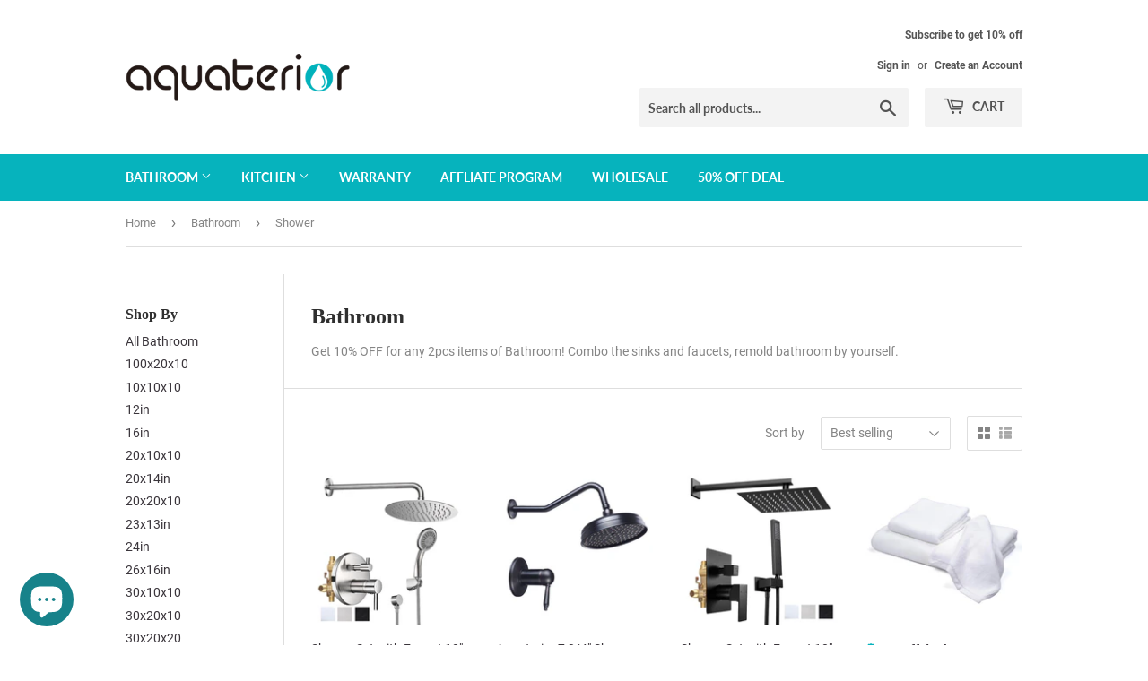

--- FILE ---
content_type: text/html; charset=utf-8
request_url: https://aquaterior.com/collections/bathroom/shower
body_size: 30541
content:
<!doctype html>
<html class="no-touch no-js">
<head>
  <script>(function(H){H.className=H.className.replace(/\bno-js\b/,'js')})(document.documentElement)</script>
  <!-- Basic page needs ================================================== -->
  <meta charset="utf-8">
  <meta http-equiv="X-UA-Compatible" content="IE=edge,chrome=1">

  
  <link rel="shortcut icon" href="//aquaterior.com/cdn/shop/files/Aquaterior-icon_32x32.png?v=1616124780" type="image/png" />
  

  <!-- Title and description ================================================== -->
  <title>
  Bathroom &ndash; Tagged &quot;Shower&quot;
  </title>

  
    <meta name="description" content="Get 10% OFF for any 2pcs items of Bathroom! Combo the sinks and faucets, remold bathroom by yourself.">
  

  <!-- Product meta ================================================== -->
  <!-- /snippets/social-meta-tags.liquid -->






<meta property="og:site_name" content="aquaterior.com">
<meta property="og:url" content="https://aquaterior.com/collections/bathroom/shower">
<meta property="og:title" content="Bathroom">
<meta property="og:type" content="product.group">
<meta property="og:description" content="Get 10% OFF for any 2pcs items of Bathroom! Combo the sinks and faucets, remold bathroom by yourself.">

<meta property="og:image" content="http://aquaterior.com/cdn/shop/collections/Aqua-Bathroom_1200x1200.jpg?v=1565866712">
<meta property="og:image:secure_url" content="https://aquaterior.com/cdn/shop/collections/Aqua-Bathroom_1200x1200.jpg?v=1565866712">


  <meta name="twitter:site" content="@aquaterior">

<meta name="twitter:card" content="summary_large_image">
<meta name="twitter:title" content="Bathroom">
<meta name="twitter:description" content="Get 10% OFF for any 2pcs items of Bathroom! Combo the sinks and faucets, remold bathroom by yourself.">


  <!-- Helpers ================================================== -->
  <link rel="canonical" href="https://aquaterior.com/collections/bathroom/shower">
  <meta name="viewport" content="width=device-width,initial-scale=1">

  <!-- CSS ================================================== -->
  <link href="//aquaterior.com/cdn/shop/t/14/assets/theme.scss.css?v=176143406584401696821741169501" rel="stylesheet" type="text/css" media="all" />

  <!-- Header hook for plugins ================================================== -->
  <script>window.performance && window.performance.mark && window.performance.mark('shopify.content_for_header.start');</script><meta id="shopify-digital-wallet" name="shopify-digital-wallet" content="/7286095908/digital_wallets/dialog">
<meta name="shopify-checkout-api-token" content="effb3dad712cb8871eeaedd73094c284">
<meta id="in-context-paypal-metadata" data-shop-id="7286095908" data-venmo-supported="true" data-environment="production" data-locale="en_US" data-paypal-v4="true" data-currency="USD">
<link rel="alternate" type="application/atom+xml" title="Feed" href="/collections/bathroom/shower.atom" />
<link rel="alternate" type="application/json+oembed" href="https://aquaterior.com/collections/bathroom/shower.oembed">
<script async="async" src="/checkouts/internal/preloads.js?locale=en-US"></script>
<link rel="preconnect" href="https://shop.app" crossorigin="anonymous">
<script async="async" src="https://shop.app/checkouts/internal/preloads.js?locale=en-US&shop_id=7286095908" crossorigin="anonymous"></script>
<script id="apple-pay-shop-capabilities" type="application/json">{"shopId":7286095908,"countryCode":"US","currencyCode":"USD","merchantCapabilities":["supports3DS"],"merchantId":"gid:\/\/shopify\/Shop\/7286095908","merchantName":"aquaterior.com","requiredBillingContactFields":["postalAddress","email","phone"],"requiredShippingContactFields":["postalAddress","email","phone"],"shippingType":"shipping","supportedNetworks":["visa","masterCard","amex","discover","elo","jcb"],"total":{"type":"pending","label":"aquaterior.com","amount":"1.00"},"shopifyPaymentsEnabled":true,"supportsSubscriptions":true}</script>
<script id="shopify-features" type="application/json">{"accessToken":"effb3dad712cb8871eeaedd73094c284","betas":["rich-media-storefront-analytics"],"domain":"aquaterior.com","predictiveSearch":true,"shopId":7286095908,"locale":"en"}</script>
<script>var Shopify = Shopify || {};
Shopify.shop = "aquaterior-com.myshopify.com";
Shopify.locale = "en";
Shopify.currency = {"active":"USD","rate":"1.0"};
Shopify.country = "US";
Shopify.theme = {"name":"Supply-PROD","id":126382833722,"schema_name":"Supply","schema_version":"8.0.3","theme_store_id":679,"role":"main"};
Shopify.theme.handle = "null";
Shopify.theme.style = {"id":null,"handle":null};
Shopify.cdnHost = "aquaterior.com/cdn";
Shopify.routes = Shopify.routes || {};
Shopify.routes.root = "/";</script>
<script type="module">!function(o){(o.Shopify=o.Shopify||{}).modules=!0}(window);</script>
<script>!function(o){function n(){var o=[];function n(){o.push(Array.prototype.slice.apply(arguments))}return n.q=o,n}var t=o.Shopify=o.Shopify||{};t.loadFeatures=n(),t.autoloadFeatures=n()}(window);</script>
<script>
  window.ShopifyPay = window.ShopifyPay || {};
  window.ShopifyPay.apiHost = "shop.app\/pay";
  window.ShopifyPay.redirectState = null;
</script>
<script id="shop-js-analytics" type="application/json">{"pageType":"collection"}</script>
<script defer="defer" async type="module" src="//aquaterior.com/cdn/shopifycloud/shop-js/modules/v2/client.init-shop-cart-sync_C5BV16lS.en.esm.js"></script>
<script defer="defer" async type="module" src="//aquaterior.com/cdn/shopifycloud/shop-js/modules/v2/chunk.common_CygWptCX.esm.js"></script>
<script type="module">
  await import("//aquaterior.com/cdn/shopifycloud/shop-js/modules/v2/client.init-shop-cart-sync_C5BV16lS.en.esm.js");
await import("//aquaterior.com/cdn/shopifycloud/shop-js/modules/v2/chunk.common_CygWptCX.esm.js");

  window.Shopify.SignInWithShop?.initShopCartSync?.({"fedCMEnabled":true,"windoidEnabled":true});

</script>
<script>
  window.Shopify = window.Shopify || {};
  if (!window.Shopify.featureAssets) window.Shopify.featureAssets = {};
  window.Shopify.featureAssets['shop-js'] = {"shop-cart-sync":["modules/v2/client.shop-cart-sync_ZFArdW7E.en.esm.js","modules/v2/chunk.common_CygWptCX.esm.js"],"init-fed-cm":["modules/v2/client.init-fed-cm_CmiC4vf6.en.esm.js","modules/v2/chunk.common_CygWptCX.esm.js"],"shop-button":["modules/v2/client.shop-button_tlx5R9nI.en.esm.js","modules/v2/chunk.common_CygWptCX.esm.js"],"shop-cash-offers":["modules/v2/client.shop-cash-offers_DOA2yAJr.en.esm.js","modules/v2/chunk.common_CygWptCX.esm.js","modules/v2/chunk.modal_D71HUcav.esm.js"],"init-windoid":["modules/v2/client.init-windoid_sURxWdc1.en.esm.js","modules/v2/chunk.common_CygWptCX.esm.js"],"shop-toast-manager":["modules/v2/client.shop-toast-manager_ClPi3nE9.en.esm.js","modules/v2/chunk.common_CygWptCX.esm.js"],"init-shop-email-lookup-coordinator":["modules/v2/client.init-shop-email-lookup-coordinator_B8hsDcYM.en.esm.js","modules/v2/chunk.common_CygWptCX.esm.js"],"init-shop-cart-sync":["modules/v2/client.init-shop-cart-sync_C5BV16lS.en.esm.js","modules/v2/chunk.common_CygWptCX.esm.js"],"avatar":["modules/v2/client.avatar_BTnouDA3.en.esm.js"],"pay-button":["modules/v2/client.pay-button_FdsNuTd3.en.esm.js","modules/v2/chunk.common_CygWptCX.esm.js"],"init-customer-accounts":["modules/v2/client.init-customer-accounts_DxDtT_ad.en.esm.js","modules/v2/client.shop-login-button_C5VAVYt1.en.esm.js","modules/v2/chunk.common_CygWptCX.esm.js","modules/v2/chunk.modal_D71HUcav.esm.js"],"init-shop-for-new-customer-accounts":["modules/v2/client.init-shop-for-new-customer-accounts_ChsxoAhi.en.esm.js","modules/v2/client.shop-login-button_C5VAVYt1.en.esm.js","modules/v2/chunk.common_CygWptCX.esm.js","modules/v2/chunk.modal_D71HUcav.esm.js"],"shop-login-button":["modules/v2/client.shop-login-button_C5VAVYt1.en.esm.js","modules/v2/chunk.common_CygWptCX.esm.js","modules/v2/chunk.modal_D71HUcav.esm.js"],"init-customer-accounts-sign-up":["modules/v2/client.init-customer-accounts-sign-up_CPSyQ0Tj.en.esm.js","modules/v2/client.shop-login-button_C5VAVYt1.en.esm.js","modules/v2/chunk.common_CygWptCX.esm.js","modules/v2/chunk.modal_D71HUcav.esm.js"],"shop-follow-button":["modules/v2/client.shop-follow-button_Cva4Ekp9.en.esm.js","modules/v2/chunk.common_CygWptCX.esm.js","modules/v2/chunk.modal_D71HUcav.esm.js"],"checkout-modal":["modules/v2/client.checkout-modal_BPM8l0SH.en.esm.js","modules/v2/chunk.common_CygWptCX.esm.js","modules/v2/chunk.modal_D71HUcav.esm.js"],"lead-capture":["modules/v2/client.lead-capture_Bi8yE_yS.en.esm.js","modules/v2/chunk.common_CygWptCX.esm.js","modules/v2/chunk.modal_D71HUcav.esm.js"],"shop-login":["modules/v2/client.shop-login_D6lNrXab.en.esm.js","modules/v2/chunk.common_CygWptCX.esm.js","modules/v2/chunk.modal_D71HUcav.esm.js"],"payment-terms":["modules/v2/client.payment-terms_CZxnsJam.en.esm.js","modules/v2/chunk.common_CygWptCX.esm.js","modules/v2/chunk.modal_D71HUcav.esm.js"]};
</script>
<script id="__st">var __st={"a":7286095908,"offset":-18000,"reqid":"e4c16004-0d0d-4eac-8680-ea0edbdef594-1768596231","pageurl":"aquaterior.com\/collections\/bathroom\/shower","u":"700c0d489d56","p":"collection","rtyp":"collection","rid":47059370020};</script>
<script>window.ShopifyPaypalV4VisibilityTracking = true;</script>
<script id="captcha-bootstrap">!function(){'use strict';const t='contact',e='account',n='new_comment',o=[[t,t],['blogs',n],['comments',n],[t,'customer']],c=[[e,'customer_login'],[e,'guest_login'],[e,'recover_customer_password'],[e,'create_customer']],r=t=>t.map((([t,e])=>`form[action*='/${t}']:not([data-nocaptcha='true']) input[name='form_type'][value='${e}']`)).join(','),a=t=>()=>t?[...document.querySelectorAll(t)].map((t=>t.form)):[];function s(){const t=[...o],e=r(t);return a(e)}const i='password',u='form_key',d=['recaptcha-v3-token','g-recaptcha-response','h-captcha-response',i],f=()=>{try{return window.sessionStorage}catch{return}},m='__shopify_v',_=t=>t.elements[u];function p(t,e,n=!1){try{const o=window.sessionStorage,c=JSON.parse(o.getItem(e)),{data:r}=function(t){const{data:e,action:n}=t;return t[m]||n?{data:e,action:n}:{data:t,action:n}}(c);for(const[e,n]of Object.entries(r))t.elements[e]&&(t.elements[e].value=n);n&&o.removeItem(e)}catch(o){console.error('form repopulation failed',{error:o})}}const l='form_type',E='cptcha';function T(t){t.dataset[E]=!0}const w=window,h=w.document,L='Shopify',v='ce_forms',y='captcha';let A=!1;((t,e)=>{const n=(g='f06e6c50-85a8-45c8-87d0-21a2b65856fe',I='https://cdn.shopify.com/shopifycloud/storefront-forms-hcaptcha/ce_storefront_forms_captcha_hcaptcha.v1.5.2.iife.js',D={infoText:'Protected by hCaptcha',privacyText:'Privacy',termsText:'Terms'},(t,e,n)=>{const o=w[L][v],c=o.bindForm;if(c)return c(t,g,e,D).then(n);var r;o.q.push([[t,g,e,D],n]),r=I,A||(h.body.append(Object.assign(h.createElement('script'),{id:'captcha-provider',async:!0,src:r})),A=!0)});var g,I,D;w[L]=w[L]||{},w[L][v]=w[L][v]||{},w[L][v].q=[],w[L][y]=w[L][y]||{},w[L][y].protect=function(t,e){n(t,void 0,e),T(t)},Object.freeze(w[L][y]),function(t,e,n,w,h,L){const[v,y,A,g]=function(t,e,n){const i=e?o:[],u=t?c:[],d=[...i,...u],f=r(d),m=r(i),_=r(d.filter((([t,e])=>n.includes(e))));return[a(f),a(m),a(_),s()]}(w,h,L),I=t=>{const e=t.target;return e instanceof HTMLFormElement?e:e&&e.form},D=t=>v().includes(t);t.addEventListener('submit',(t=>{const e=I(t);if(!e)return;const n=D(e)&&!e.dataset.hcaptchaBound&&!e.dataset.recaptchaBound,o=_(e),c=g().includes(e)&&(!o||!o.value);(n||c)&&t.preventDefault(),c&&!n&&(function(t){try{if(!f())return;!function(t){const e=f();if(!e)return;const n=_(t);if(!n)return;const o=n.value;o&&e.removeItem(o)}(t);const e=Array.from(Array(32),(()=>Math.random().toString(36)[2])).join('');!function(t,e){_(t)||t.append(Object.assign(document.createElement('input'),{type:'hidden',name:u})),t.elements[u].value=e}(t,e),function(t,e){const n=f();if(!n)return;const o=[...t.querySelectorAll(`input[type='${i}']`)].map((({name:t})=>t)),c=[...d,...o],r={};for(const[a,s]of new FormData(t).entries())c.includes(a)||(r[a]=s);n.setItem(e,JSON.stringify({[m]:1,action:t.action,data:r}))}(t,e)}catch(e){console.error('failed to persist form',e)}}(e),e.submit())}));const S=(t,e)=>{t&&!t.dataset[E]&&(n(t,e.some((e=>e===t))),T(t))};for(const o of['focusin','change'])t.addEventListener(o,(t=>{const e=I(t);D(e)&&S(e,y())}));const B=e.get('form_key'),M=e.get(l),P=B&&M;t.addEventListener('DOMContentLoaded',(()=>{const t=y();if(P)for(const e of t)e.elements[l].value===M&&p(e,B);[...new Set([...A(),...v().filter((t=>'true'===t.dataset.shopifyCaptcha))])].forEach((e=>S(e,t)))}))}(h,new URLSearchParams(w.location.search),n,t,e,['guest_login'])})(!0,!0)}();</script>
<script integrity="sha256-4kQ18oKyAcykRKYeNunJcIwy7WH5gtpwJnB7kiuLZ1E=" data-source-attribution="shopify.loadfeatures" defer="defer" src="//aquaterior.com/cdn/shopifycloud/storefront/assets/storefront/load_feature-a0a9edcb.js" crossorigin="anonymous"></script>
<script crossorigin="anonymous" defer="defer" src="//aquaterior.com/cdn/shopifycloud/storefront/assets/shopify_pay/storefront-65b4c6d7.js?v=20250812"></script>
<script data-source-attribution="shopify.dynamic_checkout.dynamic.init">var Shopify=Shopify||{};Shopify.PaymentButton=Shopify.PaymentButton||{isStorefrontPortableWallets:!0,init:function(){window.Shopify.PaymentButton.init=function(){};var t=document.createElement("script");t.src="https://aquaterior.com/cdn/shopifycloud/portable-wallets/latest/portable-wallets.en.js",t.type="module",document.head.appendChild(t)}};
</script>
<script data-source-attribution="shopify.dynamic_checkout.buyer_consent">
  function portableWalletsHideBuyerConsent(e){var t=document.getElementById("shopify-buyer-consent"),n=document.getElementById("shopify-subscription-policy-button");t&&n&&(t.classList.add("hidden"),t.setAttribute("aria-hidden","true"),n.removeEventListener("click",e))}function portableWalletsShowBuyerConsent(e){var t=document.getElementById("shopify-buyer-consent"),n=document.getElementById("shopify-subscription-policy-button");t&&n&&(t.classList.remove("hidden"),t.removeAttribute("aria-hidden"),n.addEventListener("click",e))}window.Shopify?.PaymentButton&&(window.Shopify.PaymentButton.hideBuyerConsent=portableWalletsHideBuyerConsent,window.Shopify.PaymentButton.showBuyerConsent=portableWalletsShowBuyerConsent);
</script>
<script data-source-attribution="shopify.dynamic_checkout.cart.bootstrap">document.addEventListener("DOMContentLoaded",(function(){function t(){return document.querySelector("shopify-accelerated-checkout-cart, shopify-accelerated-checkout")}if(t())Shopify.PaymentButton.init();else{new MutationObserver((function(e,n){t()&&(Shopify.PaymentButton.init(),n.disconnect())})).observe(document.body,{childList:!0,subtree:!0})}}));
</script>
<link id="shopify-accelerated-checkout-styles" rel="stylesheet" media="screen" href="https://aquaterior.com/cdn/shopifycloud/portable-wallets/latest/accelerated-checkout-backwards-compat.css" crossorigin="anonymous">
<style id="shopify-accelerated-checkout-cart">
        #shopify-buyer-consent {
  margin-top: 1em;
  display: inline-block;
  width: 100%;
}

#shopify-buyer-consent.hidden {
  display: none;
}

#shopify-subscription-policy-button {
  background: none;
  border: none;
  padding: 0;
  text-decoration: underline;
  font-size: inherit;
  cursor: pointer;
}

#shopify-subscription-policy-button::before {
  box-shadow: none;
}

      </style>

<script>window.performance && window.performance.mark && window.performance.mark('shopify.content_for_header.end');</script>

  
  

  <script src="//aquaterior.com/cdn/shop/t/14/assets/jquery-2.2.3.min.js?v=58211863146907186831741163782" type="text/javascript"></script>

  <script src="//aquaterior.com/cdn/shop/t/14/assets/lazysizes.min.js?v=8147953233334221341741163782" async="async"></script>
  <script src="//aquaterior.com/cdn/shop/t/14/assets/vendor.js?v=106177282645720727331741163782" defer="defer"></script>
  <script src="//aquaterior.com/cdn/shop/t/14/assets/theme.js?v=68108608711312848021741169494" defer="defer"></script>


  
  
  <script src="https://cdn-widgetsrepository.yotpo.com/v1/loader/AGvAmJxu343yP75s2PkQF0VufAJz3eWO8acnPY3g?languageCode=en"  async></script>
  
<script src="https://cdn.shopify.com/extensions/7bc9bb47-adfa-4267-963e-cadee5096caf/inbox-1252/assets/inbox-chat-loader.js" type="text/javascript" defer="defer"></script>
<link href="https://monorail-edge.shopifysvc.com" rel="dns-prefetch">
<script>(function(){if ("sendBeacon" in navigator && "performance" in window) {try {var session_token_from_headers = performance.getEntriesByType('navigation')[0].serverTiming.find(x => x.name == '_s').description;} catch {var session_token_from_headers = undefined;}var session_cookie_matches = document.cookie.match(/_shopify_s=([^;]*)/);var session_token_from_cookie = session_cookie_matches && session_cookie_matches.length === 2 ? session_cookie_matches[1] : "";var session_token = session_token_from_headers || session_token_from_cookie || "";function handle_abandonment_event(e) {var entries = performance.getEntries().filter(function(entry) {return /monorail-edge.shopifysvc.com/.test(entry.name);});if (!window.abandonment_tracked && entries.length === 0) {window.abandonment_tracked = true;var currentMs = Date.now();var navigation_start = performance.timing.navigationStart;var payload = {shop_id: 7286095908,url: window.location.href,navigation_start,duration: currentMs - navigation_start,session_token,page_type: "collection"};window.navigator.sendBeacon("https://monorail-edge.shopifysvc.com/v1/produce", JSON.stringify({schema_id: "online_store_buyer_site_abandonment/1.1",payload: payload,metadata: {event_created_at_ms: currentMs,event_sent_at_ms: currentMs}}));}}window.addEventListener('pagehide', handle_abandonment_event);}}());</script>
<script id="web-pixels-manager-setup">(function e(e,d,r,n,o){if(void 0===o&&(o={}),!Boolean(null===(a=null===(i=window.Shopify)||void 0===i?void 0:i.analytics)||void 0===a?void 0:a.replayQueue)){var i,a;window.Shopify=window.Shopify||{};var t=window.Shopify;t.analytics=t.analytics||{};var s=t.analytics;s.replayQueue=[],s.publish=function(e,d,r){return s.replayQueue.push([e,d,r]),!0};try{self.performance.mark("wpm:start")}catch(e){}var l=function(){var e={modern:/Edge?\/(1{2}[4-9]|1[2-9]\d|[2-9]\d{2}|\d{4,})\.\d+(\.\d+|)|Firefox\/(1{2}[4-9]|1[2-9]\d|[2-9]\d{2}|\d{4,})\.\d+(\.\d+|)|Chrom(ium|e)\/(9{2}|\d{3,})\.\d+(\.\d+|)|(Maci|X1{2}).+ Version\/(15\.\d+|(1[6-9]|[2-9]\d|\d{3,})\.\d+)([,.]\d+|)( \(\w+\)|)( Mobile\/\w+|) Safari\/|Chrome.+OPR\/(9{2}|\d{3,})\.\d+\.\d+|(CPU[ +]OS|iPhone[ +]OS|CPU[ +]iPhone|CPU IPhone OS|CPU iPad OS)[ +]+(15[._]\d+|(1[6-9]|[2-9]\d|\d{3,})[._]\d+)([._]\d+|)|Android:?[ /-](13[3-9]|1[4-9]\d|[2-9]\d{2}|\d{4,})(\.\d+|)(\.\d+|)|Android.+Firefox\/(13[5-9]|1[4-9]\d|[2-9]\d{2}|\d{4,})\.\d+(\.\d+|)|Android.+Chrom(ium|e)\/(13[3-9]|1[4-9]\d|[2-9]\d{2}|\d{4,})\.\d+(\.\d+|)|SamsungBrowser\/([2-9]\d|\d{3,})\.\d+/,legacy:/Edge?\/(1[6-9]|[2-9]\d|\d{3,})\.\d+(\.\d+|)|Firefox\/(5[4-9]|[6-9]\d|\d{3,})\.\d+(\.\d+|)|Chrom(ium|e)\/(5[1-9]|[6-9]\d|\d{3,})\.\d+(\.\d+|)([\d.]+$|.*Safari\/(?![\d.]+ Edge\/[\d.]+$))|(Maci|X1{2}).+ Version\/(10\.\d+|(1[1-9]|[2-9]\d|\d{3,})\.\d+)([,.]\d+|)( \(\w+\)|)( Mobile\/\w+|) Safari\/|Chrome.+OPR\/(3[89]|[4-9]\d|\d{3,})\.\d+\.\d+|(CPU[ +]OS|iPhone[ +]OS|CPU[ +]iPhone|CPU IPhone OS|CPU iPad OS)[ +]+(10[._]\d+|(1[1-9]|[2-9]\d|\d{3,})[._]\d+)([._]\d+|)|Android:?[ /-](13[3-9]|1[4-9]\d|[2-9]\d{2}|\d{4,})(\.\d+|)(\.\d+|)|Mobile Safari.+OPR\/([89]\d|\d{3,})\.\d+\.\d+|Android.+Firefox\/(13[5-9]|1[4-9]\d|[2-9]\d{2}|\d{4,})\.\d+(\.\d+|)|Android.+Chrom(ium|e)\/(13[3-9]|1[4-9]\d|[2-9]\d{2}|\d{4,})\.\d+(\.\d+|)|Android.+(UC? ?Browser|UCWEB|U3)[ /]?(15\.([5-9]|\d{2,})|(1[6-9]|[2-9]\d|\d{3,})\.\d+)\.\d+|SamsungBrowser\/(5\.\d+|([6-9]|\d{2,})\.\d+)|Android.+MQ{2}Browser\/(14(\.(9|\d{2,})|)|(1[5-9]|[2-9]\d|\d{3,})(\.\d+|))(\.\d+|)|K[Aa][Ii]OS\/(3\.\d+|([4-9]|\d{2,})\.\d+)(\.\d+|)/},d=e.modern,r=e.legacy,n=navigator.userAgent;return n.match(d)?"modern":n.match(r)?"legacy":"unknown"}(),u="modern"===l?"modern":"legacy",c=(null!=n?n:{modern:"",legacy:""})[u],f=function(e){return[e.baseUrl,"/wpm","/b",e.hashVersion,"modern"===e.buildTarget?"m":"l",".js"].join("")}({baseUrl:d,hashVersion:r,buildTarget:u}),m=function(e){var d=e.version,r=e.bundleTarget,n=e.surface,o=e.pageUrl,i=e.monorailEndpoint;return{emit:function(e){var a=e.status,t=e.errorMsg,s=(new Date).getTime(),l=JSON.stringify({metadata:{event_sent_at_ms:s},events:[{schema_id:"web_pixels_manager_load/3.1",payload:{version:d,bundle_target:r,page_url:o,status:a,surface:n,error_msg:t},metadata:{event_created_at_ms:s}}]});if(!i)return console&&console.warn&&console.warn("[Web Pixels Manager] No Monorail endpoint provided, skipping logging."),!1;try{return self.navigator.sendBeacon.bind(self.navigator)(i,l)}catch(e){}var u=new XMLHttpRequest;try{return u.open("POST",i,!0),u.setRequestHeader("Content-Type","text/plain"),u.send(l),!0}catch(e){return console&&console.warn&&console.warn("[Web Pixels Manager] Got an unhandled error while logging to Monorail."),!1}}}}({version:r,bundleTarget:l,surface:e.surface,pageUrl:self.location.href,monorailEndpoint:e.monorailEndpoint});try{o.browserTarget=l,function(e){var d=e.src,r=e.async,n=void 0===r||r,o=e.onload,i=e.onerror,a=e.sri,t=e.scriptDataAttributes,s=void 0===t?{}:t,l=document.createElement("script"),u=document.querySelector("head"),c=document.querySelector("body");if(l.async=n,l.src=d,a&&(l.integrity=a,l.crossOrigin="anonymous"),s)for(var f in s)if(Object.prototype.hasOwnProperty.call(s,f))try{l.dataset[f]=s[f]}catch(e){}if(o&&l.addEventListener("load",o),i&&l.addEventListener("error",i),u)u.appendChild(l);else{if(!c)throw new Error("Did not find a head or body element to append the script");c.appendChild(l)}}({src:f,async:!0,onload:function(){if(!function(){var e,d;return Boolean(null===(d=null===(e=window.Shopify)||void 0===e?void 0:e.analytics)||void 0===d?void 0:d.initialized)}()){var d=window.webPixelsManager.init(e)||void 0;if(d){var r=window.Shopify.analytics;r.replayQueue.forEach((function(e){var r=e[0],n=e[1],o=e[2];d.publishCustomEvent(r,n,o)})),r.replayQueue=[],r.publish=d.publishCustomEvent,r.visitor=d.visitor,r.initialized=!0}}},onerror:function(){return m.emit({status:"failed",errorMsg:"".concat(f," has failed to load")})},sri:function(e){var d=/^sha384-[A-Za-z0-9+/=]+$/;return"string"==typeof e&&d.test(e)}(c)?c:"",scriptDataAttributes:o}),m.emit({status:"loading"})}catch(e){m.emit({status:"failed",errorMsg:(null==e?void 0:e.message)||"Unknown error"})}}})({shopId: 7286095908,storefrontBaseUrl: "https://aquaterior.com",extensionsBaseUrl: "https://extensions.shopifycdn.com/cdn/shopifycloud/web-pixels-manager",monorailEndpoint: "https://monorail-edge.shopifysvc.com/unstable/produce_batch",surface: "storefront-renderer",enabledBetaFlags: ["2dca8a86"],webPixelsConfigList: [{"id":"228687930","configuration":"{\"config\":\"{\\\"pixel_id\\\":\\\"G-9CZHNXDN7Y\\\",\\\"gtag_events\\\":[{\\\"type\\\":\\\"purchase\\\",\\\"action_label\\\":\\\"G-9CZHNXDN7Y\\\"},{\\\"type\\\":\\\"page_view\\\",\\\"action_label\\\":\\\"G-9CZHNXDN7Y\\\"},{\\\"type\\\":\\\"view_item\\\",\\\"action_label\\\":\\\"G-9CZHNXDN7Y\\\"},{\\\"type\\\":\\\"search\\\",\\\"action_label\\\":\\\"G-9CZHNXDN7Y\\\"},{\\\"type\\\":\\\"add_to_cart\\\",\\\"action_label\\\":\\\"G-9CZHNXDN7Y\\\"},{\\\"type\\\":\\\"begin_checkout\\\",\\\"action_label\\\":\\\"G-9CZHNXDN7Y\\\"},{\\\"type\\\":\\\"add_payment_info\\\",\\\"action_label\\\":\\\"G-9CZHNXDN7Y\\\"}],\\\"enable_monitoring_mode\\\":false}\"}","eventPayloadVersion":"v1","runtimeContext":"OPEN","scriptVersion":"b2a88bafab3e21179ed38636efcd8a93","type":"APP","apiClientId":1780363,"privacyPurposes":[],"dataSharingAdjustments":{"protectedCustomerApprovalScopes":["read_customer_address","read_customer_email","read_customer_name","read_customer_personal_data","read_customer_phone"]}},{"id":"125173818","configuration":"{\"pixel_id\":\"1288972184602152\",\"pixel_type\":\"facebook_pixel\",\"metaapp_system_user_token\":\"-\"}","eventPayloadVersion":"v1","runtimeContext":"OPEN","scriptVersion":"ca16bc87fe92b6042fbaa3acc2fbdaa6","type":"APP","apiClientId":2329312,"privacyPurposes":["ANALYTICS","MARKETING","SALE_OF_DATA"],"dataSharingAdjustments":{"protectedCustomerApprovalScopes":["read_customer_address","read_customer_email","read_customer_name","read_customer_personal_data","read_customer_phone"]}},{"id":"35684410","configuration":"{\"tagID\":\"2613907018453\"}","eventPayloadVersion":"v1","runtimeContext":"STRICT","scriptVersion":"18031546ee651571ed29edbe71a3550b","type":"APP","apiClientId":3009811,"privacyPurposes":["ANALYTICS","MARKETING","SALE_OF_DATA"],"dataSharingAdjustments":{"protectedCustomerApprovalScopes":["read_customer_address","read_customer_email","read_customer_name","read_customer_personal_data","read_customer_phone"]}},{"id":"6783034","configuration":"{\"myshopifyDomain\":\"aquaterior-com.myshopify.com\"}","eventPayloadVersion":"v1","runtimeContext":"STRICT","scriptVersion":"23b97d18e2aa74363140dc29c9284e87","type":"APP","apiClientId":2775569,"privacyPurposes":["ANALYTICS","MARKETING","SALE_OF_DATA"],"dataSharingAdjustments":{"protectedCustomerApprovalScopes":["read_customer_address","read_customer_email","read_customer_name","read_customer_phone","read_customer_personal_data"]}},{"id":"6324282","eventPayloadVersion":"1","runtimeContext":"LAX","scriptVersion":"1","type":"CUSTOM","privacyPurposes":["ANALYTICS","MARKETING","SALE_OF_DATA"],"name":"Thanks and Status Page Pixels"},{"id":"23658554","eventPayloadVersion":"1","runtimeContext":"LAX","scriptVersion":"3","type":"CUSTOM","privacyPurposes":["ANALYTICS","MARKETING","SALE_OF_DATA"],"name":"Checkout Page Pixel"},{"id":"shopify-app-pixel","configuration":"{}","eventPayloadVersion":"v1","runtimeContext":"STRICT","scriptVersion":"0450","apiClientId":"shopify-pixel","type":"APP","privacyPurposes":["ANALYTICS","MARKETING"]},{"id":"shopify-custom-pixel","eventPayloadVersion":"v1","runtimeContext":"LAX","scriptVersion":"0450","apiClientId":"shopify-pixel","type":"CUSTOM","privacyPurposes":["ANALYTICS","MARKETING"]}],isMerchantRequest: false,initData: {"shop":{"name":"aquaterior.com","paymentSettings":{"currencyCode":"USD"},"myshopifyDomain":"aquaterior-com.myshopify.com","countryCode":"US","storefrontUrl":"https:\/\/aquaterior.com"},"customer":null,"cart":null,"checkout":null,"productVariants":[],"purchasingCompany":null},},"https://aquaterior.com/cdn","fcfee988w5aeb613cpc8e4bc33m6693e112",{"modern":"","legacy":""},{"shopId":"7286095908","storefrontBaseUrl":"https:\/\/aquaterior.com","extensionBaseUrl":"https:\/\/extensions.shopifycdn.com\/cdn\/shopifycloud\/web-pixels-manager","surface":"storefront-renderer","enabledBetaFlags":"[\"2dca8a86\"]","isMerchantRequest":"false","hashVersion":"fcfee988w5aeb613cpc8e4bc33m6693e112","publish":"custom","events":"[[\"page_viewed\",{}],[\"collection_viewed\",{\"collection\":{\"id\":\"47059370020\",\"title\":\"Bathroom\",\"productVariants\":[{\"price\":{\"amount\":209.99,\"currencyCode\":\"USD\"},\"product\":{\"title\":\"Shower Set with Faucet 10\\\" Round Rain Shower Head 3-Spray\",\"vendor\":\"Aquaterior\",\"id\":\"4379596062778\",\"untranslatedTitle\":\"Shower Set with Faucet 10\\\" Round Rain Shower Head 3-Spray\",\"url\":\"\/products\/12-rainfall-shower-head-304-stainless-steel-square-top\",\"type\":\"Bathtub \u0026 Shower Faucets\"},\"id\":\"40689990631482\",\"image\":{\"src\":\"\/\/aquaterior.com\/cdn\/shop\/files\/w81fcs002-10in2y-mb_101a.jpg?v=1729239191\"},\"sku\":\"AQUA231\",\"title\":\"Matte Black\",\"untranslatedTitle\":\"Matte Black\"},{\"price\":{\"amount\":72.99,\"currencyCode\":\"USD\"},\"product\":{\"title\":\"Aquaterior 7 3\/4\\\" Shower Head \u0026 Handle Shower Faucet Oil Rubbed Bronze\",\"vendor\":\"Aquaterior\",\"id\":\"1196427083812\",\"untranslatedTitle\":\"Aquaterior 7 3\/4\\\" Shower Head \u0026 Handle Shower Faucet Oil Rubbed Bronze\",\"url\":\"\/products\/aquaterior-7-3-4-shower-head-handle-shower-faucet-oil-rubbed-bronze\",\"type\":\"Bathtub \u0026 Shower Faucets\"},\"id\":\"10595515301924\",\"image\":{\"src\":\"\/\/aquaterior.com\/cdn\/shop\/files\/81fh2001-13-orb.v1_01.jpg?v=1709221614\"},\"sku\":\"AQUA000048\",\"title\":\"Default Title\",\"untranslatedTitle\":\"Default Title\"},{\"price\":{\"amount\":209.99,\"currencyCode\":\"USD\"},\"product\":{\"title\":\"Shower Set with Faucet 10\\\" Showerhead \u0026 Handheld\",\"vendor\":\"Aquaterior\",\"id\":\"4379595997242\",\"untranslatedTitle\":\"Shower Set with Faucet 10\\\" Showerhead \u0026 Handheld\",\"url\":\"\/products\/10-rainfall-shower-head-304-stainless-steel-square-top\",\"type\":\"Bathtub \u0026 Shower Faucets\"},\"id\":\"40689353392186\",\"image\":{\"src\":\"\/\/aquaterior.com\/cdn\/shop\/files\/w81fcs001-10in2f-ch_101a.jpg?v=1741179005\"},\"sku\":\"AQUA157\",\"title\":\"Chrome\",\"untranslatedTitle\":\"Chrome\"},{\"price\":{\"amount\":29.99,\"currencyCode\":\"USD\"},\"product\":{\"title\":\"White Bathtub Towel Sets Hand Face Bath Towels Hotel 3Pcs\",\"vendor\":\"Aquaterior\",\"id\":\"4433205788730\",\"untranslatedTitle\":\"White Bathtub Towel Sets Hand Face Bath Towels Hotel 3Pcs\",\"url\":\"\/products\/white-bathtub-towel-sets-hand-face-bath-towels-hotel-3pcs\",\"type\":\"Bathroom Accessories\"},\"id\":\"31451960213562\",\"image\":{\"src\":\"\/\/aquaterior.com\/cdn\/shop\/files\/81tow001-3pcs-07_01.jpg?v=1723109337\"},\"sku\":\"AQUA000162\",\"title\":\"Default Title\",\"untranslatedTitle\":\"Default Title\"},{\"price\":{\"amount\":26.99,\"currencyCode\":\"USD\"},\"product\":{\"title\":\"Home Hotel Bath Towel 28\\\"x53\\\" 380Gsm, White\",\"vendor\":\"Aquaterior\",\"id\":\"4433205657658\",\"untranslatedTitle\":\"Home Hotel Bath Towel 28\\\"x53\\\" 380Gsm, White\",\"url\":\"\/products\/home-hotel-bath-towel-28x53-380gsm-white\",\"type\":\"Bathroom Accessories\"},\"id\":\"31451960115258\",\"image\":{\"src\":\"\/\/aquaterior.com\/cdn\/shop\/files\/81tow002-27in-09_01.jpg?v=1723109291\"},\"sku\":\"AQUA000170\",\"title\":\"Default Title\",\"untranslatedTitle\":\"Default Title\"},{\"price\":{\"amount\":19.99,\"currencyCode\":\"USD\"},\"product\":{\"title\":\"Aquaterior Bathroom Towel Bar Wall Mounted Stainless Steel 23\\\"\",\"vendor\":\"Aquaterior\",\"id\":\"4402525896762\",\"untranslatedTitle\":\"Aquaterior Bathroom Towel Bar Wall Mounted Stainless Steel 23\\\"\",\"url\":\"\/products\/aquaterior-bathroom-towel-bar-wall-mounted-stainless-steel-23\",\"type\":\"Bathroom Accessories\"},\"id\":\"31337552838714\",\"image\":{\"src\":\"\/\/aquaterior.com\/cdn\/shop\/products\/81tbr001-sigl-chr_01.jpg?v=1651034944\"},\"sku\":\"AQUA000164\",\"title\":\"Default Title\",\"untranslatedTitle\":\"Default Title\"},{\"price\":{\"amount\":28.99,\"currencyCode\":\"USD\"},\"product\":{\"title\":\"Aquaterior Double Towel Bars Wall Mounted Stainless Steel 23\\\"\",\"vendor\":\"Aquaterior\",\"id\":\"4402525863994\",\"untranslatedTitle\":\"Aquaterior Double Towel Bars Wall Mounted Stainless Steel 23\\\"\",\"url\":\"\/products\/aquaterior-double-towel-bars-wall-mounted-stainless-steel-23\",\"type\":\"Bathroom Accessories\"},\"id\":\"31337552871482\",\"image\":{\"src\":\"\/\/aquaterior.com\/cdn\/shop\/products\/81tbr002-dobl-chr_01.jpg?v=1651034944\"},\"sku\":\"AQUA000165\",\"title\":\"Default Title\",\"untranslatedTitle\":\"Default Title\"},{\"price\":{\"amount\":19.99,\"currencyCode\":\"USD\"},\"product\":{\"title\":\"8\\\" Rainfall Shower Head 304 Stainless Steel Square Top\",\"vendor\":\"Aquaterior\",\"id\":\"4379596030010\",\"untranslatedTitle\":\"8\\\" Rainfall Shower Head 304 Stainless Steel Square Top\",\"url\":\"\/products\/8-rainfall-shower-head-304-stainless-steel-square-top\",\"type\":\"Bathtub \u0026 Shower Faucets\"},\"id\":\"31280246521914\",\"image\":{\"src\":\"\/\/aquaterior.com\/cdn\/shop\/files\/81rsh001-8in-chr-a.jpg?v=1723109267\"},\"sku\":\"AQUA000156\",\"title\":\"Default Title\",\"untranslatedTitle\":\"Default Title\"},{\"price\":{\"amount\":19.99,\"currencyCode\":\"USD\"},\"product\":{\"title\":\"Aquaterior floating Corner Shelf Triangle Shower Bath Stainless Steel\",\"vendor\":\"Aquaterior\",\"id\":\"1196427149348\",\"untranslatedTitle\":\"Aquaterior floating Corner Shelf Triangle Shower Bath Stainless Steel\",\"url\":\"\/products\/aquaterior-floating-corner-shelf-triangle-shower-bath-stainless-steel\",\"type\":\"Bathroom Accessories\"},\"id\":\"10595515367460\",\"image\":{\"src\":\"\/\/aquaterior.com\/cdn\/shop\/products\/81bts002-304-mb_01.jpg?v=1625300546\"},\"sku\":\"AQUA000181\",\"title\":\"Default Title\",\"untranslatedTitle\":\"Default Title\"}]}}]]"});</script><script>
  window.ShopifyAnalytics = window.ShopifyAnalytics || {};
  window.ShopifyAnalytics.meta = window.ShopifyAnalytics.meta || {};
  window.ShopifyAnalytics.meta.currency = 'USD';
  var meta = {"products":[{"id":4379596062778,"gid":"gid:\/\/shopify\/Product\/4379596062778","vendor":"Aquaterior","type":"Bathtub \u0026 Shower Faucets","handle":"12-rainfall-shower-head-304-stainless-steel-square-top","variants":[{"id":40689990631482,"price":20999,"name":"Shower Set with Faucet 10\" Round Rain Shower Head 3-Spray - Matte Black","public_title":"Matte Black","sku":"AQUA231"},{"id":40689990598714,"price":20999,"name":"Shower Set with Faucet 10\" Round Rain Shower Head 3-Spray - Chrome","public_title":"Chrome","sku":"AQUA158"},{"id":40689990664250,"price":20999,"name":"Shower Set with Faucet 10\" Round Rain Shower Head 3-Spray - Brushed Nickel","public_title":"Brushed Nickel","sku":"AQUA232"}],"remote":false},{"id":1196427083812,"gid":"gid:\/\/shopify\/Product\/1196427083812","vendor":"Aquaterior","type":"Bathtub \u0026 Shower Faucets","handle":"aquaterior-7-3-4-shower-head-handle-shower-faucet-oil-rubbed-bronze","variants":[{"id":10595515301924,"price":7299,"name":"Aquaterior 7 3\/4\" Shower Head \u0026 Handle Shower Faucet Oil Rubbed Bronze","public_title":null,"sku":"AQUA000048"}],"remote":false},{"id":4379595997242,"gid":"gid:\/\/shopify\/Product\/4379595997242","vendor":"Aquaterior","type":"Bathtub \u0026 Shower Faucets","handle":"10-rainfall-shower-head-304-stainless-steel-square-top","variants":[{"id":40689353392186,"price":20999,"name":"Shower Set with Faucet 10\" Showerhead \u0026 Handheld - Chrome","public_title":"Chrome","sku":"AQUA157"},{"id":40689353457722,"price":20999,"name":"Shower Set with Faucet 10\" Showerhead \u0026 Handheld - Brushed Nickel","public_title":"Brushed Nickel","sku":"AQUA230"},{"id":40689353424954,"price":20999,"name":"Shower Set with Faucet 10\" Showerhead \u0026 Handheld - Matte Black","public_title":"Matte Black","sku":"AQUA229"},{"id":40798691786810,"price":20999,"name":"Shower Set with Faucet 10\" Showerhead \u0026 Handheld - Brass Gold","public_title":"Brass Gold","sku":"AQUA233"}],"remote":false},{"id":4433205788730,"gid":"gid:\/\/shopify\/Product\/4433205788730","vendor":"Aquaterior","type":"Bathroom Accessories","handle":"white-bathtub-towel-sets-hand-face-bath-towels-hotel-3pcs","variants":[{"id":31451960213562,"price":2999,"name":"White Bathtub Towel Sets Hand Face Bath Towels Hotel 3Pcs","public_title":null,"sku":"AQUA000162"}],"remote":false},{"id":4433205657658,"gid":"gid:\/\/shopify\/Product\/4433205657658","vendor":"Aquaterior","type":"Bathroom Accessories","handle":"home-hotel-bath-towel-28x53-380gsm-white","variants":[{"id":31451960115258,"price":2699,"name":"Home Hotel Bath Towel 28\"x53\" 380Gsm, White","public_title":null,"sku":"AQUA000170"}],"remote":false},{"id":4402525896762,"gid":"gid:\/\/shopify\/Product\/4402525896762","vendor":"Aquaterior","type":"Bathroom Accessories","handle":"aquaterior-bathroom-towel-bar-wall-mounted-stainless-steel-23","variants":[{"id":31337552838714,"price":1999,"name":"Aquaterior Bathroom Towel Bar Wall Mounted Stainless Steel 23\"","public_title":null,"sku":"AQUA000164"}],"remote":false},{"id":4402525863994,"gid":"gid:\/\/shopify\/Product\/4402525863994","vendor":"Aquaterior","type":"Bathroom Accessories","handle":"aquaterior-double-towel-bars-wall-mounted-stainless-steel-23","variants":[{"id":31337552871482,"price":2899,"name":"Aquaterior Double Towel Bars Wall Mounted Stainless Steel 23\"","public_title":null,"sku":"AQUA000165"}],"remote":false},{"id":4379596030010,"gid":"gid:\/\/shopify\/Product\/4379596030010","vendor":"Aquaterior","type":"Bathtub \u0026 Shower Faucets","handle":"8-rainfall-shower-head-304-stainless-steel-square-top","variants":[{"id":31280246521914,"price":1999,"name":"8\" Rainfall Shower Head 304 Stainless Steel Square Top","public_title":null,"sku":"AQUA000156"}],"remote":false},{"id":1196427149348,"gid":"gid:\/\/shopify\/Product\/1196427149348","vendor":"Aquaterior","type":"Bathroom Accessories","handle":"aquaterior-floating-corner-shelf-triangle-shower-bath-stainless-steel","variants":[{"id":10595515367460,"price":1999,"name":"Aquaterior floating Corner Shelf Triangle Shower Bath Stainless Steel","public_title":null,"sku":"AQUA000181"}],"remote":false}],"page":{"pageType":"collection","resourceType":"collection","resourceId":47059370020,"requestId":"e4c16004-0d0d-4eac-8680-ea0edbdef594-1768596231"}};
  for (var attr in meta) {
    window.ShopifyAnalytics.meta[attr] = meta[attr];
  }
</script>
<script class="analytics">
  (function () {
    var customDocumentWrite = function(content) {
      var jquery = null;

      if (window.jQuery) {
        jquery = window.jQuery;
      } else if (window.Checkout && window.Checkout.$) {
        jquery = window.Checkout.$;
      }

      if (jquery) {
        jquery('body').append(content);
      }
    };

    var hasLoggedConversion = function(token) {
      if (token) {
        return document.cookie.indexOf('loggedConversion=' + token) !== -1;
      }
      return false;
    }

    var setCookieIfConversion = function(token) {
      if (token) {
        var twoMonthsFromNow = new Date(Date.now());
        twoMonthsFromNow.setMonth(twoMonthsFromNow.getMonth() + 2);

        document.cookie = 'loggedConversion=' + token + '; expires=' + twoMonthsFromNow;
      }
    }

    var trekkie = window.ShopifyAnalytics.lib = window.trekkie = window.trekkie || [];
    if (trekkie.integrations) {
      return;
    }
    trekkie.methods = [
      'identify',
      'page',
      'ready',
      'track',
      'trackForm',
      'trackLink'
    ];
    trekkie.factory = function(method) {
      return function() {
        var args = Array.prototype.slice.call(arguments);
        args.unshift(method);
        trekkie.push(args);
        return trekkie;
      };
    };
    for (var i = 0; i < trekkie.methods.length; i++) {
      var key = trekkie.methods[i];
      trekkie[key] = trekkie.factory(key);
    }
    trekkie.load = function(config) {
      trekkie.config = config || {};
      trekkie.config.initialDocumentCookie = document.cookie;
      var first = document.getElementsByTagName('script')[0];
      var script = document.createElement('script');
      script.type = 'text/javascript';
      script.onerror = function(e) {
        var scriptFallback = document.createElement('script');
        scriptFallback.type = 'text/javascript';
        scriptFallback.onerror = function(error) {
                var Monorail = {
      produce: function produce(monorailDomain, schemaId, payload) {
        var currentMs = new Date().getTime();
        var event = {
          schema_id: schemaId,
          payload: payload,
          metadata: {
            event_created_at_ms: currentMs,
            event_sent_at_ms: currentMs
          }
        };
        return Monorail.sendRequest("https://" + monorailDomain + "/v1/produce", JSON.stringify(event));
      },
      sendRequest: function sendRequest(endpointUrl, payload) {
        // Try the sendBeacon API
        if (window && window.navigator && typeof window.navigator.sendBeacon === 'function' && typeof window.Blob === 'function' && !Monorail.isIos12()) {
          var blobData = new window.Blob([payload], {
            type: 'text/plain'
          });

          if (window.navigator.sendBeacon(endpointUrl, blobData)) {
            return true;
          } // sendBeacon was not successful

        } // XHR beacon

        var xhr = new XMLHttpRequest();

        try {
          xhr.open('POST', endpointUrl);
          xhr.setRequestHeader('Content-Type', 'text/plain');
          xhr.send(payload);
        } catch (e) {
          console.log(e);
        }

        return false;
      },
      isIos12: function isIos12() {
        return window.navigator.userAgent.lastIndexOf('iPhone; CPU iPhone OS 12_') !== -1 || window.navigator.userAgent.lastIndexOf('iPad; CPU OS 12_') !== -1;
      }
    };
    Monorail.produce('monorail-edge.shopifysvc.com',
      'trekkie_storefront_load_errors/1.1',
      {shop_id: 7286095908,
      theme_id: 126382833722,
      app_name: "storefront",
      context_url: window.location.href,
      source_url: "//aquaterior.com/cdn/s/trekkie.storefront.cd680fe47e6c39ca5d5df5f0a32d569bc48c0f27.min.js"});

        };
        scriptFallback.async = true;
        scriptFallback.src = '//aquaterior.com/cdn/s/trekkie.storefront.cd680fe47e6c39ca5d5df5f0a32d569bc48c0f27.min.js';
        first.parentNode.insertBefore(scriptFallback, first);
      };
      script.async = true;
      script.src = '//aquaterior.com/cdn/s/trekkie.storefront.cd680fe47e6c39ca5d5df5f0a32d569bc48c0f27.min.js';
      first.parentNode.insertBefore(script, first);
    };
    trekkie.load(
      {"Trekkie":{"appName":"storefront","development":false,"defaultAttributes":{"shopId":7286095908,"isMerchantRequest":null,"themeId":126382833722,"themeCityHash":"6766474087788424304","contentLanguage":"en","currency":"USD","eventMetadataId":"64ce9530-6504-42d1-b15d-994fb1f8cd5a"},"isServerSideCookieWritingEnabled":true,"monorailRegion":"shop_domain","enabledBetaFlags":["65f19447"]},"Session Attribution":{},"S2S":{"facebookCapiEnabled":true,"source":"trekkie-storefront-renderer","apiClientId":580111}}
    );

    var loaded = false;
    trekkie.ready(function() {
      if (loaded) return;
      loaded = true;

      window.ShopifyAnalytics.lib = window.trekkie;

      var originalDocumentWrite = document.write;
      document.write = customDocumentWrite;
      try { window.ShopifyAnalytics.merchantGoogleAnalytics.call(this); } catch(error) {};
      document.write = originalDocumentWrite;

      window.ShopifyAnalytics.lib.page(null,{"pageType":"collection","resourceType":"collection","resourceId":47059370020,"requestId":"e4c16004-0d0d-4eac-8680-ea0edbdef594-1768596231","shopifyEmitted":true});

      var match = window.location.pathname.match(/checkouts\/(.+)\/(thank_you|post_purchase)/)
      var token = match? match[1]: undefined;
      if (!hasLoggedConversion(token)) {
        setCookieIfConversion(token);
        window.ShopifyAnalytics.lib.track("Viewed Product Category",{"currency":"USD","category":"Collection: bathroom","collectionName":"bathroom","collectionId":47059370020,"nonInteraction":true},undefined,undefined,{"shopifyEmitted":true});
      }
    });


        var eventsListenerScript = document.createElement('script');
        eventsListenerScript.async = true;
        eventsListenerScript.src = "//aquaterior.com/cdn/shopifycloud/storefront/assets/shop_events_listener-3da45d37.js";
        document.getElementsByTagName('head')[0].appendChild(eventsListenerScript);

})();</script>
  <script>
  if (!window.ga || (window.ga && typeof window.ga !== 'function')) {
    window.ga = function ga() {
      (window.ga.q = window.ga.q || []).push(arguments);
      if (window.Shopify && window.Shopify.analytics && typeof window.Shopify.analytics.publish === 'function') {
        window.Shopify.analytics.publish("ga_stub_called", {}, {sendTo: "google_osp_migration"});
      }
      console.error("Shopify's Google Analytics stub called with:", Array.from(arguments), "\nSee https://help.shopify.com/manual/promoting-marketing/pixels/pixel-migration#google for more information.");
    };
    if (window.Shopify && window.Shopify.analytics && typeof window.Shopify.analytics.publish === 'function') {
      window.Shopify.analytics.publish("ga_stub_initialized", {}, {sendTo: "google_osp_migration"});
    }
  }
</script>
<script
  defer
  src="https://aquaterior.com/cdn/shopifycloud/perf-kit/shopify-perf-kit-3.0.4.min.js"
  data-application="storefront-renderer"
  data-shop-id="7286095908"
  data-render-region="gcp-us-central1"
  data-page-type="collection"
  data-theme-instance-id="126382833722"
  data-theme-name="Supply"
  data-theme-version="8.0.3"
  data-monorail-region="shop_domain"
  data-resource-timing-sampling-rate="10"
  data-shs="true"
  data-shs-beacon="true"
  data-shs-export-with-fetch="true"
  data-shs-logs-sample-rate="1"
  data-shs-beacon-endpoint="https://aquaterior.com/api/collect"
></script>
</head>

<body id="bathroom" class="template-collection" >

  <div id="shopify-section-header" class="shopify-section header-section"><header class="site-header" role="banner" data-section-id="header" data-section-type="header-section">
  <div class="wrapper">

    
    <div class="grid--full">
      <div class="grid-item large--one-half">
        
          <div class="h1 header-logo">
        
          
          

          <a href="/">
            <div class="lazyload__image-wrapper no-js header-logo__image" style="max-width:250px;">
              <div style="padding-top:20.981387478849406%;">
                <img class="lazyload js"
                  data-src="//aquaterior.com/cdn/shop/files/aquaterior-logo_{width}x.png?v=1616124912"
                  data-widths="[180, 360, 540, 720, 900, 1080, 1296, 1512, 1728, 2048]"
                  data-aspectratio="4.766129032258065"
                  data-sizes="auto"
                  alt="aquaterior.com"
                  style="width:250px;">
              </div>
            </div>
            <noscript>
              
              <img src="//aquaterior.com/cdn/shop/files/aquaterior-logo_250x.png?v=1616124912"
                srcset="//aquaterior.com/cdn/shop/files/aquaterior-logo_250x.png?v=1616124912 1x, //aquaterior.com/cdn/shop/files/aquaterior-logo_250x@2x.png?v=1616124912 2x"
                alt="aquaterior.com"
                style="max-width:250px;">
            </noscript>
          </a>
          
        
          </div>
        
      </div>

      <div class="grid-item large--one-half text-center large--text-right">
        
          <div class="site-header--text-links">
            
              
                <a href="#contact_form">
              

                <p>Subscribe to get 10% off</p>

              
                </a>
              
            

            
              <span class="site-header--meta-links medium-down--hide">
                
                  <a href="/account/login" id="customer_login_link">Sign in</a>
                  <span class="site-header--spacer">or</span>
                  <a href="/account/register" id="customer_register_link">Create an Account</a>
                
              </span>
            
          </div>

          <br class="medium-down--hide">
        

        <form action="/search" method="get" class="search-bar" role="search">
  <input type="hidden" name="type" value="product">

  <input type="search" name="q" value="" placeholder="Search all products..." aria-label="Search all products...">
  <button type="submit" class="search-bar--submit icon-fallback-text">
    <span class="icon icon-search" aria-hidden="true"></span>
    <span class="fallback-text">Search</span>
  </button>
</form>


        <a href="/cart" class="header-cart-btn cart-toggle">
          <span class="icon icon-cart"></span>
          Cart <span class="cart-count cart-badge--desktop hidden-count">0</span>
        </a>
      </div>
    </div>

  </div>
</header>

<div id="mobileNavBar">
  <div class="display-table-cell">
    <button class="menu-toggle mobileNavBar-link" aria-controls="navBar" aria-expanded="false"><span class="icon icon-hamburger" aria-hidden="true"></span>Menu</button>
  </div>
  <div class="display-table-cell">
    <a href="/cart" class="cart-toggle mobileNavBar-link">
      <span class="icon icon-cart"></span>
      Cart <span class="cart-count hidden-count">0</span>
    </a>
  </div>
</div>

<nav class="nav-bar" id="navBar" role="navigation">
  <div class="wrapper">
    <form action="/search" method="get" class="search-bar" role="search">
  <input type="hidden" name="type" value="product">

  <input type="search" name="q" value="" placeholder="Search all products..." aria-label="Search all products...">
  <button type="submit" class="search-bar--submit icon-fallback-text">
    <span class="icon icon-search" aria-hidden="true"></span>
    <span class="fallback-text">Search</span>
  </button>
</form>

    <ul class="mobile-nav" id="MobileNav">
  
  <li class="large--hide">
    <a href="/">Home</a>
  </li>
  
  
    
      
      <li
        class="mobile-nav--has-dropdown mobile-nav--active"
        aria-haspopup="true">
        <a
          href="/collections/bathroom"
          class="mobile-nav--link"
          data-meganav-type="parent"
          aria-current="page">
            Bathroom
        </a>
        <button class="icon icon-arrow-down mobile-nav--button"
          aria-expanded="false"
          aria-label="Bathroom Menu">
        </button>
        <ul
          id="MenuParent-1"
          class="mobile-nav--dropdown mobile-nav--has-grandchildren"
          data-meganav-dropdown>
          
            
              <li>
                <a
                  href="/collections/bathroom-faucets"
                  class="mobile-nav--link"
                  data-meganav-type="child"
                  >
                    Bathroom Faucets
                </a>
              </li>
            
          
            
            
              <li
                class="mobile-nav--has-dropdown mobile-nav--has-dropdown-grandchild "
                aria-haspopup="true">
                <a
                  href="https://aquaterior.com/collections/bathroom-sinks/tempered-glass"
                  class="mobile-nav--link"
                  data-meganav-type="parent"
                  >
                    Bathroom Sinks
                </a>
                <button class="icon icon-arrow-down mobile-nav--button"
                  aria-expanded="false"
                  aria-label="Bathroom Sinks Menu">
                </button>
                <ul
                  id="MenuChildren-1-2"
                  class="mobile-nav--dropdown-grandchild"
                  data-meganav-dropdown>
                  
                    <li>
                      <a
                        href="https://aquaterior.com/collections/bathroom-sinks/ceramic"
                        class="mobile-nav--link"
                        data-meganav-type="child"
                        >
                          Porcelain Sink
                        </a>
                    </li>
                  
                    <li>
                      <a
                        href="https://aquaterior.com/collections/bathroom-sinks/tempered-glass"
                        class="mobile-nav--link"
                        data-meganav-type="child"
                        >
                          Glass Sink
                        </a>
                    </li>
                  
                </ul>
              </li>
            
          
            
              <li>
                <a
                  href="/collections/bathroom-mirror"
                  class="mobile-nav--link"
                  data-meganav-type="child"
                  >
                    Bathroom Mirror
                </a>
              </li>
            
          
            
              <li>
                <a
                  href="/collections/bathtub-shower-faucets"
                  class="mobile-nav--link"
                  data-meganav-type="child"
                  >
                    Bathtub &amp; Shower Faucets
                </a>
              </li>
            
          
            
              <li>
                <a
                  href="/collections/storage"
                  class="mobile-nav--link"
                  data-meganav-type="child"
                  >
                    Storage
                </a>
              </li>
            
          
            
              <li>
                <a
                  href="/collections/sink-drain"
                  class="mobile-nav--link"
                  data-meganav-type="child"
                  >
                    Sink Drain
                </a>
              </li>
            
          
            
              <li>
                <a
                  href="/collections/bathroom-parts"
                  class="mobile-nav--link"
                  data-meganav-type="child"
                  >
                    Bathroom Parts
                </a>
              </li>
            
          
        </ul>
      </li>
    
  
    
      
      <li
        class="mobile-nav--has-dropdown "
        aria-haspopup="true">
        <a
          href="/collections/kitchen"
          class="mobile-nav--link"
          data-meganav-type="parent"
          >
            Kitchen
        </a>
        <button class="icon icon-arrow-down mobile-nav--button"
          aria-expanded="false"
          aria-label="Kitchen Menu">
        </button>
        <ul
          id="MenuParent-2"
          class="mobile-nav--dropdown "
          data-meganav-dropdown>
          
            
              <li>
                <a
                  href="/collections/kitchen-sinks"
                  class="mobile-nav--link"
                  data-meganav-type="child"
                  >
                    Stainless Steel Sink
                </a>
              </li>
            
          
            
              <li>
                <a
                  href="/collections/kitchen-faucets"
                  class="mobile-nav--link"
                  data-meganav-type="child"
                  >
                    Kitchen Faucets
                </a>
              </li>
            
          
            
              <li>
                <a
                  href="/collections/kitchen-supplies"
                  class="mobile-nav--link"
                  data-meganav-type="child"
                  >
                    Kitchen Supplies
                </a>
              </li>
            
          
        </ul>
      </li>
    
  
    
      <li>
        <a
          href="/pages/warranty"
          class="mobile-nav--link"
          data-meganav-type="child"
          >
            Warranty
        </a>
      </li>
    
  
    
      <li>
        <a
          href="/pages/affiliate-page"
          class="mobile-nav--link"
          data-meganav-type="child"
          >
            Affliate Program
        </a>
      </li>
    
  
    
      <li>
        <a
          href="/pages/wholesale-inquiry"
          class="mobile-nav--link"
          data-meganav-type="child"
          >
            Wholesale
        </a>
      </li>
    
  
    
      <li>
        <a
          href="/collections/50-off-deal"
          class="mobile-nav--link"
          data-meganav-type="child"
          >
            50% Off Deal
        </a>
      </li>
    
  

  
    
      <li class="customer-navlink large--hide"><a href="/account/login" id="customer_login_link">Sign in</a></li>
      <li class="customer-navlink large--hide"><a href="/account/register" id="customer_register_link">Create an Account</a></li>
    
  
</ul>

    <ul class="site-nav" id="AccessibleNav">
  
  <li class="large--hide">
    <a href="/">Home</a>
  </li>
  
  
    
      
      <li 
        class="site-nav--has-dropdown site-nav--active"
        aria-haspopup="true">
        <a
          href="/collections/bathroom"
          class="site-nav--link"
          data-meganav-type="parent"
          aria-controls="MenuParent-1"
          aria-expanded="false"
          aria-current="page">
            Bathroom
            <span class="icon icon-arrow-down" aria-hidden="true"></span>
        </a>
        <ul
          id="MenuParent-1"
          class="site-nav--dropdown site-nav--has-grandchildren"
          data-meganav-dropdown>
          
            
              <li>
                <a
                  href="/collections/bathroom-faucets"
                  class="site-nav--link"
                  data-meganav-type="child"
                  
                  tabindex="-1">
                    Bathroom Faucets
                </a>
              </li>
            
          
            
            
              <li
                class="site-nav--has-dropdown site-nav--has-dropdown-grandchild "
                aria-haspopup="true">
                <a
                  href="https://aquaterior.com/collections/bathroom-sinks/tempered-glass"
                  class="site-nav--link"
                  aria-controls="MenuChildren-1-2"
                  data-meganav-type="parent"
                  
                  tabindex="-1">
                    Bathroom Sinks
                    <span class="icon icon-arrow-down" aria-hidden="true"></span>
                </a>
                <ul
                  id="MenuChildren-1-2"
                  class="site-nav--dropdown-grandchild"
                  data-meganav-dropdown>
                  
                    <li>
                      <a 
                        href="https://aquaterior.com/collections/bathroom-sinks/ceramic"
                        class="site-nav--link"
                        data-meganav-type="child"
                        
                        tabindex="-1">
                          Porcelain Sink
                        </a>
                    </li>
                  
                    <li>
                      <a 
                        href="https://aquaterior.com/collections/bathroom-sinks/tempered-glass"
                        class="site-nav--link"
                        data-meganav-type="child"
                        
                        tabindex="-1">
                          Glass Sink
                        </a>
                    </li>
                  
                </ul>
              </li>
            
          
            
              <li>
                <a
                  href="/collections/bathroom-mirror"
                  class="site-nav--link"
                  data-meganav-type="child"
                  
                  tabindex="-1">
                    Bathroom Mirror
                </a>
              </li>
            
          
            
              <li>
                <a
                  href="/collections/bathtub-shower-faucets"
                  class="site-nav--link"
                  data-meganav-type="child"
                  
                  tabindex="-1">
                    Bathtub &amp; Shower Faucets
                </a>
              </li>
            
          
            
              <li>
                <a
                  href="/collections/storage"
                  class="site-nav--link"
                  data-meganav-type="child"
                  
                  tabindex="-1">
                    Storage
                </a>
              </li>
            
          
            
              <li>
                <a
                  href="/collections/sink-drain"
                  class="site-nav--link"
                  data-meganav-type="child"
                  
                  tabindex="-1">
                    Sink Drain
                </a>
              </li>
            
          
            
              <li>
                <a
                  href="/collections/bathroom-parts"
                  class="site-nav--link"
                  data-meganav-type="child"
                  
                  tabindex="-1">
                    Bathroom Parts
                </a>
              </li>
            
          
        </ul>
      </li>
    
  
    
      
      <li 
        class="site-nav--has-dropdown "
        aria-haspopup="true">
        <a
          href="/collections/kitchen"
          class="site-nav--link"
          data-meganav-type="parent"
          aria-controls="MenuParent-2"
          aria-expanded="false"
          >
            Kitchen
            <span class="icon icon-arrow-down" aria-hidden="true"></span>
        </a>
        <ul
          id="MenuParent-2"
          class="site-nav--dropdown "
          data-meganav-dropdown>
          
            
              <li>
                <a
                  href="/collections/kitchen-sinks"
                  class="site-nav--link"
                  data-meganav-type="child"
                  
                  tabindex="-1">
                    Stainless Steel Sink
                </a>
              </li>
            
          
            
              <li>
                <a
                  href="/collections/kitchen-faucets"
                  class="site-nav--link"
                  data-meganav-type="child"
                  
                  tabindex="-1">
                    Kitchen Faucets
                </a>
              </li>
            
          
            
              <li>
                <a
                  href="/collections/kitchen-supplies"
                  class="site-nav--link"
                  data-meganav-type="child"
                  
                  tabindex="-1">
                    Kitchen Supplies
                </a>
              </li>
            
          
        </ul>
      </li>
    
  
    
      <li>
        <a
          href="/pages/warranty"
          class="site-nav--link"
          data-meganav-type="child"
          >
            Warranty
        </a>
      </li>
    
  
    
      <li>
        <a
          href="/pages/affiliate-page"
          class="site-nav--link"
          data-meganav-type="child"
          >
            Affliate Program
        </a>
      </li>
    
  
    
      <li>
        <a
          href="/pages/wholesale-inquiry"
          class="site-nav--link"
          data-meganav-type="child"
          >
            Wholesale
        </a>
      </li>
    
  
    
      <li>
        <a
          href="/collections/50-off-deal"
          class="site-nav--link"
          data-meganav-type="child"
          >
            50% Off Deal
        </a>
      </li>
    
  

  
    
      <li class="customer-navlink large--hide"><a href="/account/login" id="customer_login_link">Sign in</a></li>
      <li class="customer-navlink large--hide"><a href="/account/register" id="customer_register_link">Create an Account</a></li>
    
  
</ul>
  </div>
</nav>
            

<script type="application/ld+json">
{
  "@context": "http://schema.org",
  "@type": "Organization",
  "name": "aquaterior.com","logo": "https://aquaterior.com/cdn/shop/files/aquaterior-logo.png?v=1616124912&width=250",
    "image": "https://aquaterior.com/cdn/shop/files/aquaterior-logo.png?v=1616124912&width=250","sameAs": [
    "https://twitter.com/aquaterior",
    "https://www.facebook.com/Aquaterior/",
    "https://www.pinterest.com/Aquaterior/",
    "",
    "https://www.instagram.com/aquaterior/",
    "",
    "",
    "",
    "",
    ""
  ],
  "url": "https://aquaterior.com",
  "address": {
    "@type": "PostalAddress",
    "streetAddress": "185 N. Sunset Ave.",
    "addressLocality": "City of Industry",
    "addressRegion": "California",
    "addressCountry": "US",
    "postalCode": "91744"
  },
  "telephone": "888-823-9222",
  "email": "sales@aquaterior.com",
  "contactPoint": [{
    "@type": "ContactPoint",
    "telephone": "888-823-9222",
    "contactType": "customer service",
    "email": "sales@aquaterior.com"
  }],
  "hasMerchantReturnPolicy": {"@type": "MerchantReturnPolicy","merchantReturnLink": "https:\/\/aquaterior.com\/pages\/return-policy","applicableCountry": "US","returnPolicyCountry": "US","returnPolicyCategory": "https://schema.org/MerchantReturnFiniteReturnWindow","merchantReturnDays": 30,"returnMethod": "https://schema.org/ReturnByMail","returnFees": "https://schema.org/FreeReturn","refundType": "https://schema.org/FullRefund","customerRemorseReturnFees": "https://schema.org/ReturnFeesCustomerResponsibility","itemCondition": "https://schema.org/NewCondition","itemDefectReturnFees": "https://schema.org/FreeReturn"}
}
</script>



</div>

  <main class="wrapper main-content" role="main">

    

<div id="shopify-section-collection-template" class="shopify-section collection-template-section">








<nav class="breadcrumb" role="navigation" aria-label="breadcrumbs">
  <a href="/" title="Back to the frontpage">Home</a>

  

    <span class="divider" aria-hidden="true">&rsaquo;</span>

    

      
      <a href="/collections/bathroom" title="">Bathroom</a>

      <span class="divider" aria-hidden="true">&rsaquo;</span>

      

        
        
        

        
        <span>
          Shower
        </span>
        

        

      

    

  
</nav>






<div id="CollectionSection" data-section-id="collection-template" data-section-type="collection-template">
  <div class="grid grid-border">

    
    <aside class="sidebar grid-item large--one-fifth collection-filters" id="collectionFilters">
      


  <h2 class="h3">Shop By</h2>
  

    
    <ul>
      
        <li class="active-filter">
          
          
            <a href="/collections/bathroom">
              All
              
              Bathroom
              
            </a>

          
          
        </li>
      

      
      
        
        
        

        
        
          
            
              <li><a href="/collections/bathroom/100x20x10" title="Show products matching tag 100x20x10">100x20x10</a></li>
            
          
        
      
        
        
        

        
        
          
            
              <li><a href="/collections/bathroom/10x10x10" title="Show products matching tag 10x10x10">10x10x10</a></li>
            
          
        
      
        
        
        

        
        
          
            
              <li><a href="/collections/bathroom/12in" title="Show products matching tag 12in">12in</a></li>
            
          
        
      
        
        
        

        
        
          
            
              <li><a href="/collections/bathroom/16in" title="Show products matching tag 16in">16in</a></li>
            
          
        
      
        
        
        

        
        
          
            
              <li><a href="/collections/bathroom/20x10x10" title="Show products matching tag 20x10x10">20x10x10</a></li>
            
          
        
      
        
        
        

        
        
          
            
              <li><a href="/collections/bathroom/20x14in" title="Show products matching tag 20x14in">20x14in</a></li>
            
          
        
      
        
        
        

        
        
          
            
              <li><a href="/collections/bathroom/20x20x10" title="Show products matching tag 20x20x10">20x20x10</a></li>
            
          
        
      
        
        
        

        
        
          
            
              <li><a href="/collections/bathroom/23x13in" title="Show products matching tag 23x13in">23x13in</a></li>
            
          
        
      
        
        
        

        
        
          
            
              <li><a href="/collections/bathroom/24in" title="Show products matching tag 24in">24in</a></li>
            
          
        
      
        
        
        

        
        
          
            
              <li><a href="/collections/bathroom/26x16in" title="Show products matching tag 26x16in">26x16in</a></li>
            
          
        
      
        
        
        

        
        
          
            
              <li><a href="/collections/bathroom/30x10x10" title="Show products matching tag 30x10x10">30x10x10</a></li>
            
          
        
      
        
        
        

        
        
          
            
              <li><a href="/collections/bathroom/30x20x10" title="Show products matching tag 30x20x10">30x20x10</a></li>
            
          
        
      
        
        
        

        
        
          
            
              <li><a href="/collections/bathroom/30x20x20" title="Show products matching tag 30x20x20">30x20x20</a></li>
            
          
        
      
        
        
        

        
        
          
            
              <li><a href="/collections/bathroom/30x30x10" title="Show products matching tag 30x30x10">30x30x10</a></li>
            
          
        
      
        
        
        

        
        
          
            
              <li><a href="/collections/bathroom/30x30x20" title="Show products matching tag 30x30x20">30x30x20</a></li>
            
          
        
      
        
        
        

        
        
          
            
              <li><a href="/collections/bathroom/40x20x10" title="Show products matching tag 40x20x10">40x20x10</a></li>
            
          
        
      
        
        
        

        
        
          
            
              <li><a href="/collections/bathroom/40x30x10" title="Show products matching tag 40x30x10">40x30x10</a></li>
            
          
        
      
        
        
        

        
        
          
            
              <li><a href="/collections/bathroom/50-off" title="Show products matching tag 50% OFF">50% OFF</a></li>
            
          
        
      
        
        
        

        
        
          
            
              <li><a href="/collections/bathroom/50x30x10" title="Show products matching tag 50x30x10">50x30x10</a></li>
            
          
        
      
        
        
        

        
        
          
            
              <li><a href="/collections/bathroom/bathroom-accessories" title="Show products matching tag Bathroom Accessories">Bathroom Accessories</a></li>
            
          
        
      
        
        
        

        
        
          
            
              <li><a href="/collections/bathroom/bathroom-faucets" title="Show products matching tag Bathroom Faucets">Bathroom Faucets</a></li>
            
          
        
      
        
        
        

        
        
          
            
              <li><a href="/collections/bathroom/bathroom-mirror" title="Show products matching tag Bathroom Mirror">Bathroom Mirror</a></li>
            
          
        
      
        
        
        

        
        
          
            
              <li><a href="/collections/bathroom/bathroom-sink-drains" title="Show products matching tag Bathroom Sink Drains">Bathroom Sink Drains</a></li>
            
          
        
      
        
        
        

        
        
          
            
              <li><a href="/collections/bathroom/bathroom-sinks" title="Show products matching tag Bathroom Sinks">Bathroom Sinks</a></li>
            
          
        
      
        
        
        

        
        
          
            
              <li><a href="/collections/bathroom/bathtub" title="Show products matching tag Bathtub">Bathtub</a></li>
            
          
        
      
        
        
        

        
        
          
            
              <li><a href="/collections/bathroom/bathtub-shower-faucets" title="Show products matching tag Bathtub &amp; Shower Faucets">Bathtub & Shower Faucets</a></li>
            
          
        
      
        
        
        

        
        
          
            
              <li><a href="/collections/bathroom/black" title="Show products matching tag Black">Black</a></li>
            
          
        
      
        
        
        

        
        
          
            
              <li><a href="/collections/bathroom/brass-gold" title="Show products matching tag Brass Gold">Brass Gold</a></li>
            
          
        
      
        
        
        

        
        
          
            
              <li><a href="/collections/bathroom/brown" title="Show products matching tag Brown">Brown</a></li>
            
          
        
      
        
        
        

        
        
          
            
              <li><a href="/collections/bathroom/brushed-nickel" title="Show products matching tag Brushed Nickel">Brushed Nickel</a></li>
            
          
        
      
        
        
        

        
        
          
            
              <li><a href="/collections/bathroom/ceramic" title="Show products matching tag Ceramic">Ceramic</a></li>
            
          
        
      
        
        
        

        
        
          
            
              <li><a href="/collections/bathroom/chrome" title="Show products matching tag Chrome">Chrome</a></li>
            
          
        
      
        
        
        

        
        
          
            
              <li><a href="/collections/bathroom/clear" title="Show products matching tag Clear">Clear</a></li>
            
          
        
      
        
        
        

        
        
          
            
              <li><a href="/collections/bathroom/gold" title="Show products matching tag Gold">Gold</a></li>
            
          
        
      
        
        
        

        
        
          
            
              <li><a href="/collections/bathroom/gray" title="Show products matching tag Gray">Gray</a></li>
            
          
        
      
        
        
        

        
        
          
            
              <li><a href="/collections/bathroom/high-arc" title="Show products matching tag High-Arc">High-Arc</a></li>
            
          
        
      
        
        
        

        
        
          
            
              <li><a href="/collections/bathroom/kitchen-faucets" title="Show products matching tag Kitchen Faucets">Kitchen Faucets</a></li>
            
          
        
      
        
        
        

        
        
          
            
              <li><a href="/collections/bathroom/low-arc" title="Show products matching tag Low-Arc">Low-Arc</a></li>
            
          
        
      
        
        
        

        
        
          
            
              <li><a href="/collections/bathroom/matt-black" title="Show products matching tag Matt Black">Matt Black</a></li>
            
          
        
      
        
        
        

        
        
          
            
              <li><a href="/collections/bathroom/matte-black" title="Show products matching tag Matte Black">Matte Black</a></li>
            
          
        
      
        
        
        

        
        
          
            
              <li><a href="/collections/bathroom/oil-rubbed-bronze" title="Show products matching tag Oil Rubbed Bronze">Oil Rubbed Bronze</a></li>
            
          
        
      
        
        
        

        
        
          
            
              <li class="active-filter">Shower</li>
            
          
        
      
        
        
        

        
        
          
            
              <li><a href="/collections/bathroom/single-hole" title="Show products matching tag Single-Hole">Single-Hole</a></li>
            
          
        
      
        
        
        

        
        
          
        
      
        
        
        
          
        

        
        
          
        
      
        
        
        

        
        
          
        
      
        
        
        

        
        
          
        
      
        
        
        

        
        
          
        
      
        
        
        

        
        
          
        
      
        
        
        

        
        
          
        
      
        
        
        

        
        
          
        
      
        
        
        

        
        
          
        
      
        
        
        

        
        
          
        
      
        
        
        

        
        
          
        
      
        
        
        

        
        
          
        
      
        
        
        

        
        
          
        
      
        
        
        

        
        
          
        
      
        
        
        

        
        
          
        
      
        
        
        

        
        
          
        
      
        
        
        

        
        
          
        
      
        
        
        

        
        
          
        
      
        
        
        

        
        
          
        
      
        
        
        

        
        
          
        
      
        
        
        

        
        
          
        
      
        
        
        

        
        
          
        
      
        
        
        

        
        
          
        
      
        
        
        

        
        
          
        
      
        
        
        

        
        
          
        
      
        
        
        

        
        
          
        
      
        
        
        

        
        
          
        
      
        
        
        

        
        
          
        
      
        
        
        

        
        
          
        
      
        
        
        

        
        
          
        
      
        
        
        

        
        
          
        
      
        
        
        

        
        
          
        
      
        
        
        

        
        
          
        
      
        
        
        
          
        

        
        
          
        
      
        
        
        

        
        
          
        
      
        
        
        

        
        
          
        
      
        
        
        

        
        
          
        
      
        
        
        

        
        
          
        
      
        
        
        

        
        
          
        
      
        
        
        

        
        
          
        
      
        
        
        

        
        
          
        
      
        
        
        

        
        
          
        
      
        
        
        

        
        
          
        
      
        
        
        

        
        
          
        
      
        
        
        

        
        
          
        
      
        
        
        

        
        
          
        
      
        
        
        

        
        
          
        
      
        
        
        

        
        
          
        
      
        
        
        

        
        
          
        
      
        
        
        

        
        
          
        
      
        
        
        

        
        
          
        
      
        
        
        
          
        

        
        
          
        
      
        
        
        

        
        
          
        
      
        
        
        

        
        
          
        
      
        
        
        

        
        
          
        
      
        
        
        

        
        
          
        
      
        
        
        
          
        

        
        
          
        
      
        
        
        

        
        
          
        
      
        
        
        
          
        

        
        
          
        
      
        
        
        

        
        
          
        
      
        
        
        
          
        

        
        
          
        
      
        
        
        

        
        
          
        
      
        
        
        

        
        
          
        
      
        
        
        

        
        
          
        
      
        
        
        
          
        

        
        
          
        
      
        
        
        

        
        
          
        
      
        
        
        

        
        
          
        
      
        
        
        

        
        
          
        
      
        
        
        
          
        

        
        
          
        
      
        
        
        

        
        
          
        
      
        
        
        

        
        
          
        
      
        
        
        

        
        
          
        
      
        
        
        
          
        

        
        
          
        
      
        
        
        

        
        
          
        
      
        
        
        

        
        
          
        
      
        
        
        

        
        
          
        
      
        
        
        
          
        

        
        
          
        
      
        
        
        

        
        
          
        
      
        
        
        

        
        
          
        
      
        
        
        

        
        
          
        
      
        
        
        

        
        
          
        
      
        
        
        

        
        
          
        
      
        
        
        

        
        
          
        
      
        
        
        

        
        
          
        
      
        
        
        

        
        
          
        
      
        
        
        

        
        
          
        
      
        
        
        

        
        
          
        
      
        
        
        

        
        
          
        
      
        
        
        

        
        
          
        
      
        
        
        

        
        
          
        
      
        
        
        

        
        
          
        
      
        
        
        

        
        
          
        
      
        
        
        

        
        
          
        
      
        
        
        

        
        
          
        
      
        
        
        

        
        
          
        
      
        
        
        

        
        
          
        
      
        
        
        

        
        
          
        
      
        
        
        

        
        
          
        
      
        
        
        

        
        
          
        
      
        
        
        

        
        
          
        
      
        
        
        

        
        
          
        
      
        
        
        

        
        
          
        
      
        
        
        
          
        

        
        
          
        
      
        
        
        

        
        
          
        
      
        
        
        

        
        
          
        
      
        
        
        
          
        

        
        
          
        
      
        
        
        

        
        
          
        
      
        
        
        

        
        
          
        
      
        
        
        
          
        

        
        
          
        
      
        
        
        

        
        
          
        
      
        
        
        

        
        
          
        
      
        
        
        

        
        
          
        
      
        
        
        

        
        
          
        
      
        
        
        
          
        

        
        
          
        
      
        
        
        

        
        
          
        
      
        
        
        

        
        
          
        
      
        
        
        

        
        
          
        
      
        
        
        
          
        

        
        
          
        
      
        
        
        

        
        
          
        
      
        
        
        

        
        
          
        
      
        
        
        

        
        
          
        
      
        
        
        

        
        
          
        
      
        
        
        

        
        
          
        
      
        
        
        
          
        

        
        
          
        
      
        
        
        

        
        
          
        
      
        
        
        

        
        
          
        
      
        
        
        

        
        
          
        
      
        
        
        

        
        
          
        
      
        
        
        

        
        
          
        
      
        
        
        

        
        
          
        
      
        
        
        

        
        
          
        
      
        
        
        

        
        
          
        
      
        
        
        

        
        
          
        
      
        
        
        
          
        

        
        
          
        
      
        
        
        

        
        
          
        
      
        
        
        

        
        
          
        
      
        
        
        

        
        
          
        
      
        
        
        
          
        

        
        
          
        
      
        
        
        

        
        
          
        
      
        
        
        

        
        
          
        
      
        
        
        

        
        
          
        
      
        
        
        

        
        
          
        
      
        
        
        

        
        
          
        
      
        
        
        

        
        
          
        
      
        
        
        
          
        

        
        
          
        
      
        
        
        

        
        
          
        
      
        
        
        

        
        
          
        
      
        
        
        

        
        
          
        
      
        
        
        
          
        

        
        
          
        
      
        
        
        

        
        
          
        
      
        
        
        

        
        
          
        
      
        
        
        

        
        
          
        
      
        
        
        
          
        

        
        
          
        
      
        
        
        

        
        
          
        
      
        
        
        

        
        
          
        
      
        
        
        

        
        
          
        
      
        
        
        

        
        
          
        
      
        
        
        

        
        
          
        
      
        
        
        

        
        
          
        
      
        
        
        

        
        
          
        
      
        
        
        

        
        
          
        
      
        
        
        

        
        
          
        
      
        
        
        

        
        
          
        
      
        
        
        

        
        
          
        
      
        
        
        
          
        

        
        
          
        
      
        
        
        
          
        

        
        
          
        
      
        
        
        
          
        

        
        
          
        
      
        
        
        
          
        

        
        
          
        
      
        
        
        

        
        
          
        
      
        
        
        

        
        
          
        
      
        
        
        

        
        
          
        
      
        
        
        

        
        
          
        
      
        
        
        
          
        

        
        
          
        
      
        
        
        

        
        
          
        
      
        
        
        

        
        
          
        
      
        
        
        

        
        
          
        
      
        
        
        
          
        

        
        
          
        
      
        
        
        

        
        
          
        
      
        
        
        

        
        
          
        
      
        
        
        

        
        
          
        
      
        
        
        

        
        
          
        
      
        
        
        

        
        
          
            
              <li><a href="/collections/bathroom/stainless-steel" title="Show products matching tag Stainless Steel">Stainless Steel</a></li>
            
          
        
      
        
        
        

        
        
          
            
              <li><a href="/collections/bathroom/tempered-glass" title="Show products matching tag Tempered Glass">Tempered Glass</a></li>
            
          
        
      
        
        
        

        
        
          
            
              <li><a href="/collections/bathroom/touchless" title="Show products matching tag Touchless">Touchless</a></li>
            
          
        
      
        
        
        

        
        
          
            
              <li><a href="/collections/bathroom/vessel" title="Show products matching tag Vessel">Vessel</a></li>
            
          
        
      
        
        
        

        
        
          
            
              <li><a href="/collections/bathroom/waterfall" title="Show products matching tag Waterfall">Waterfall</a></li>
            
          
        
      
        
        
        

        
        
          
            
              <li><a href="/collections/bathroom/white" title="Show products matching tag White">White</a></li>
            
          
        
      
        
        
        

        
        
          
            
              <li><a href="/collections/bathroom/widespread" title="Show products matching tag Widespread">Widespread</a></li>
            
          
        
      

    </ul>

  


    </aside>
    

    <div class="grid-item large--four-fifths grid-border--left">

      
      
        <header class="section-header">
          <h1 class="section-header--title h1">Bathroom</h1>
          <div class="rte rte--header">
            Get 10% OFF for any 2pcs items of Bathroom! Combo the sinks and faucets, remold bathroom by yourself.
          </div>
        </header>
        <hr class="hr--offset-left">
        <div class="section-header">
          <div class="section-header--right">
            
<div class="form-horizontal">
  
  <label for="sortBy" class="small--hide">Sort by</label>
  <select name="sort_by" aria-describedby="a11y-refresh-page-message" id="sortBy">
    
      
      <option value="manual">Featured</option>
    
      
      <option value="best-selling" selected="selected">Best selling</option>
    
      
      
      
      <option value="price-ascending">Price, low to high</option>
    
      
      <option value="price-descending">Price, high to low</option>
    
      
      <option value="created-ascending">Date, old to new</option>
    
      
      <option value="created-descending">Date, new to old</option>
    
  </select>
</div>

<script>
  Shopify.queryParams = {};
  if (location.search.length) {
    for (var aKeyValue, i = 0, aCouples = location.search.substr(1).split('&'); i < aCouples.length; i++) {
      aKeyValue = aCouples[i].split('=');
      if (aKeyValue.length > 1) {
        Shopify.queryParams[decodeURIComponent(aKeyValue[0])] = decodeURIComponent(aKeyValue[1]);
      }
    }
  }

  $(function() {
    $('#sortBy')
      // select the current sort order
      .val('best-selling')
      .bind('change', function() {
        Shopify.queryParams.sort_by = jQuery(this).val();
        location.search = jQuery.param(Shopify.queryParams).replace(/\+/g, '%20');
      }
    );
  });
</script>

            

<div class="collection-view">
  <a title="Grid view" class="change-view collection-view--active" data-view="grid">
    <span class="icon icon-collection-view-grid"></span>
  </a>
  <a title="List view" class="change-view" data-view="list">
    <span class="icon icon-collection-view-list"></span>
  </a>
</div>

<script>
  function replaceUrlParam(url, paramName, paramValue) {
    var pattern = new RegExp('('+paramName+'=).*?(&|$)'),
        newUrl = url.replace(pattern,'$1' + paramValue + '$2');
    if ( newUrl == url ) {
      newUrl = newUrl + (newUrl.indexOf('?')>0 ? '&' : '?') + paramName + '=' + paramValue;
    }
    return newUrl;
  }

  $(function() {
    $('.change-view').on('click', function() {
      var view = $(this).data('view'),
          url = document.URL,
          hasParams = url.indexOf('?') > -1;

      if (hasParams) {
        window.location = replaceUrlParam(url, 'view', view);
      } else {
        window.location = url + '?view=' + view;
      }
    });
  });
</script>

            <button id="toggleFilters" class="btn btn--small right toggle-filters">Filters</button>

          </div>
        </div>
      

      <div class="grid-uniform">
      

        
          
          











<div class="grid-item small--one-half medium--one-quarter large--one-quarter">
  
  <div class="product-grid-item">
    <a href="/products/12-rainfall-shower-head-304-stainless-steel-square-top">
    <div class="product-grid-image">
      <div class="product-grid-image--centered">
        

        
<div class="lazyload__image-wrapper no-js" style="max-width: 250px">
            <div style="padding-top:100.0%;">
              <img
                class="lazyload no-js"
                data-src="//aquaterior.com/cdn/shop/files/w81fcs002-10in2y-bn_yesva_{width}x.jpg?v=1729239186"
                data-widths="[125, 180, 360, 540, 720, 900, 1080, 1296, 1512, 1728, 2048]"
                data-aspectratio="1.0"
                data-sizes="auto"
                alt="Shower Set with Faucet 10&quot; Round Rain Shower Head 3-Spray"
                >
            </div>
          </div>
          <noscript>
           <img src="//aquaterior.com/cdn/shop/files/w81fcs002-10in2y-bn_yesva_580x.jpg?v=1729239186"
             srcset="//aquaterior.com/cdn/shop/files/w81fcs002-10in2y-bn_yesva_580x.jpg?v=1729239186 1x, //aquaterior.com/cdn/shop/files/w81fcs002-10in2y-bn_yesva_580x@2x.jpg?v=1729239186 2x"
             alt="Shower Set with Faucet 10" Round Rain Shower Head 3-Spray" style="opacity:1;">
         </noscript>

        
      </div>
    </div>
    </a>

    
    
    

    <a href="/products/12-rainfall-shower-head-304-stainless-steel-square-top">
      <p>Shower Set with Faucet 10" Round Rain Shower Head 3-Spray</p>
      
      
      <div class="yotpo-widget-instance" data-yotpo-instance-id="733626" data-yotpo-product-id="4379596062778" data-yotpo-cart-product-id="" data-yotpo-section-id="collection"></div>
      
      <!-- END Yotpo -->
      <div class="product-item--price">
        <span class="h1 medium--left">
          
            <span class="visually-hidden">Regular price</span>
          
          





<small aria-hidden="true">$209<sup>99</sup></small>
<span class="visually-hidden">$209.99</span>

          
        </span>
  
        
      </div>
  
      
    </a>
  </div>

</div>


        
          
          











<div class="grid-item small--one-half medium--one-quarter large--one-quarter on-sale">
  
  <div class="product-grid-item">
    <a href="/products/aquaterior-7-3-4-shower-head-handle-shower-faucet-oil-rubbed-bronze">
    <div class="product-grid-image">
      <div class="product-grid-image--centered">
        

        
<div class="lazyload__image-wrapper no-js" style="max-width: 250px">
            <div style="padding-top:100.0%;">
              <img
                class="lazyload no-js"
                data-src="//aquaterior.com/cdn/shop/files/81fh2001-13-orb.v1_01_{width}x.jpg?v=1709221614"
                data-widths="[125, 180, 360, 540, 720, 900, 1080, 1296, 1512, 1728, 2048]"
                data-aspectratio="1.0"
                data-sizes="auto"
                alt="Aquaterior 7 3/4&quot; Shower Head &amp; Handle Shower Faucet Oil Rubbed Bronze"
                >
            </div>
          </div>
          <noscript>
           <img src="//aquaterior.com/cdn/shop/files/81fh2001-13-orb.v1_01_580x.jpg?v=1709221614"
             srcset="//aquaterior.com/cdn/shop/files/81fh2001-13-orb.v1_01_580x.jpg?v=1709221614 1x, //aquaterior.com/cdn/shop/files/81fh2001-13-orb.v1_01_580x@2x.jpg?v=1709221614 2x"
             alt="Aquaterior 7 3/4" Shower Head & Handle Shower Faucet Oil Rubbed Bronze" style="opacity:1;">
         </noscript>

        
      </div>
    </div>
    </a>

    
    
    

    <a href="/products/aquaterior-7-3-4-shower-head-handle-shower-faucet-oil-rubbed-bronze">
      <p>Aquaterior 7 3/4" Shower Head & Handle Shower Faucet Oil Rubbed Bronze</p>
      
      
      <div class="yotpo-widget-instance" data-yotpo-instance-id="733626" data-yotpo-product-id="1196427083812" data-yotpo-cart-product-id="" data-yotpo-section-id="collection"></div>
      
      <!-- END Yotpo -->
      <div class="product-item--price">
        <span class="h1 medium--left">
          
            <span class="visually-hidden">Sale price</span>
          
          





<small aria-hidden="true">$72<sup>99</sup></small>
<span class="visually-hidden">$72.99</span>

          
            <small>
              <s>
                <span class="visually-hidden">Regular price</span>
                





<small aria-hidden="true">$129<sup>99</sup></small>
<span class="visually-hidden">$129.99</span>

              </s>
            </small>
          
        </span>
  
        
      </div>
  
      
    </a>
  </div>

</div>


        
          
          











<div class="grid-item small--one-half medium--one-quarter large--one-quarter">
  
  <div class="product-grid-item">
    <a href="/products/10-rainfall-shower-head-304-stainless-steel-square-top">
    <div class="product-grid-image">
      <div class="product-grid-image--centered">
        

        
<div class="lazyload__image-wrapper no-js" style="max-width: 250px">
            <div style="padding-top:100.0%;">
              <img
                class="lazyload no-js"
                data-src="//aquaterior.com/cdn/shop/files/w81fcs001-10in2f-mb_yesva_{width}x.jpg?v=1741179005"
                data-widths="[125, 180, 360, 540, 720, 900, 1080, 1296, 1512, 1728, 2048]"
                data-aspectratio="1.0"
                data-sizes="auto"
                alt="Shower Set with Faucet 10&quot; Showerhead &amp; Handheld"
                >
            </div>
          </div>
          <noscript>
           <img src="//aquaterior.com/cdn/shop/files/w81fcs001-10in2f-mb_yesva_580x.jpg?v=1741179005"
             srcset="//aquaterior.com/cdn/shop/files/w81fcs001-10in2f-mb_yesva_580x.jpg?v=1741179005 1x, //aquaterior.com/cdn/shop/files/w81fcs001-10in2f-mb_yesva_580x@2x.jpg?v=1741179005 2x"
             alt="Shower Set with Faucet 10" Showerhead & Handheld" style="opacity:1;">
         </noscript>

        
      </div>
    </div>
    </a>

    
    
    

    <a href="/products/10-rainfall-shower-head-304-stainless-steel-square-top">
      <p>Shower Set with Faucet 10" Showerhead & Handheld</p>
      
      
      <div class="yotpo-widget-instance" data-yotpo-instance-id="733626" data-yotpo-product-id="4379595997242" data-yotpo-cart-product-id="" data-yotpo-section-id="collection"></div>
      
      <!-- END Yotpo -->
      <div class="product-item--price">
        <span class="h1 medium--left">
          
            <span class="visually-hidden">Regular price</span>
          
          





<small aria-hidden="true">$209<sup>99</sup></small>
<span class="visually-hidden">$209.99</span>

          
        </span>
  
        
      </div>
  
      
    </a>
  </div>

</div>


        
          
          











<div class="grid-item small--one-half medium--one-quarter large--one-quarter">
  
  <div class="product-grid-item">
    <a href="/products/white-bathtub-towel-sets-hand-face-bath-towels-hotel-3pcs">
    <div class="product-grid-image">
      <div class="product-grid-image--centered">
        

        
<div class="lazyload__image-wrapper no-js" style="max-width: 250px">
            <div style="padding-top:100.0%;">
              <img
                class="lazyload no-js"
                data-src="//aquaterior.com/cdn/shop/files/81tow001-3pcs-07_01_{width}x.jpg?v=1723109337"
                data-widths="[125, 180, 360, 540, 720, 900, 1080, 1296, 1512, 1728, 2048]"
                data-aspectratio="1.0"
                data-sizes="auto"
                alt="White Bathtub Towel Sets Hand Face Bath Towels Hotel 3Pcs"
                >
            </div>
          </div>
          <noscript>
           <img src="//aquaterior.com/cdn/shop/files/81tow001-3pcs-07_01_580x.jpg?v=1723109337"
             srcset="//aquaterior.com/cdn/shop/files/81tow001-3pcs-07_01_580x.jpg?v=1723109337 1x, //aquaterior.com/cdn/shop/files/81tow001-3pcs-07_01_580x@2x.jpg?v=1723109337 2x"
             alt="White Bathtub Towel Sets Hand Face Bath Towels Hotel 3Pcs" style="opacity:1;">
         </noscript>

        
      </div>
    </div>
    </a>

    
    
    
      <span><a href="/collections/50-off-deal" style="text-decoration: none;font-weight:600"><i class="icon icon-percent-discount" style="color: #06b3bd"></i>50% off deal</a></span>
    

    <a href="/products/white-bathtub-towel-sets-hand-face-bath-towels-hotel-3pcs">
      <p>White Bathtub Towel Sets Hand Face Bath Towels Hotel 3Pcs</p>
      
      
      <div class="yotpo-widget-instance" data-yotpo-instance-id="733626" data-yotpo-product-id="4433205788730" data-yotpo-cart-product-id="" data-yotpo-section-id="collection"></div>
      
      <!-- END Yotpo -->
      <div class="product-item--price">
        <span class="h1 medium--left">
          
            <span class="visually-hidden">Regular price</span>
          
          





<small aria-hidden="true">$29<sup>99</sup></small>
<span class="visually-hidden">$29.99</span>

          
        </span>
  
        
      </div>
  
      
    </a>
  </div>

</div>


        
          
          











<div class="grid-item small--one-half medium--one-quarter large--one-quarter">
  
  <div class="product-grid-item">
    <a href="/products/home-hotel-bath-towel-28x53-380gsm-white">
    <div class="product-grid-image">
      <div class="product-grid-image--centered">
        

        
<div class="lazyload__image-wrapper no-js" style="max-width: 250px">
            <div style="padding-top:100.0%;">
              <img
                class="lazyload no-js"
                data-src="//aquaterior.com/cdn/shop/files/81tow002-27in-09_01_{width}x.jpg?v=1723109291"
                data-widths="[125, 180, 360, 540, 720, 900, 1080, 1296, 1512, 1728, 2048]"
                data-aspectratio="1.0"
                data-sizes="auto"
                alt="Home Hotel Bath Towel 28&quot;x53&quot; 380Gsm, White"
                >
            </div>
          </div>
          <noscript>
           <img src="//aquaterior.com/cdn/shop/files/81tow002-27in-09_01_580x.jpg?v=1723109291"
             srcset="//aquaterior.com/cdn/shop/files/81tow002-27in-09_01_580x.jpg?v=1723109291 1x, //aquaterior.com/cdn/shop/files/81tow002-27in-09_01_580x@2x.jpg?v=1723109291 2x"
             alt="Home Hotel Bath Towel 28"x53" 380Gsm, White" style="opacity:1;">
         </noscript>

        
      </div>
    </div>
    </a>

    
    
    
      <span><a href="/collections/50-off-deal" style="text-decoration: none;font-weight:600"><i class="icon icon-percent-discount" style="color: #06b3bd"></i>50% off deal</a></span>
    

    <a href="/products/home-hotel-bath-towel-28x53-380gsm-white">
      <p>Home Hotel Bath Towel 28"x53" 380Gsm, White</p>
      
      
      <div class="yotpo-widget-instance" data-yotpo-instance-id="733626" data-yotpo-product-id="4433205657658" data-yotpo-cart-product-id="" data-yotpo-section-id="collection"></div>
      
      <!-- END Yotpo -->
      <div class="product-item--price">
        <span class="h1 medium--left">
          
            <span class="visually-hidden">Regular price</span>
          
          





<small aria-hidden="true">$26<sup>99</sup></small>
<span class="visually-hidden">$26.99</span>

          
        </span>
  
        
      </div>
  
      
    </a>
  </div>

</div>


        
          
          











<div class="grid-item small--one-half medium--one-quarter large--one-quarter sold-out on-sale">
  
  <div class="product-grid-item">
    <a href="/products/aquaterior-bathroom-towel-bar-wall-mounted-stainless-steel-23">
    <div class="product-grid-image">
      <div class="product-grid-image--centered">
        
          <div class="badge badge--sold-out"><span class="badge-label">Sold Out</span></div>
        

        
<div class="lazyload__image-wrapper no-js" style="max-width: 250px">
            <div style="padding-top:100.0%;">
              <img
                class="lazyload no-js"
                data-src="//aquaterior.com/cdn/shop/products/81tbr001-sigl-chr_01_{width}x.jpg?v=1651034944"
                data-widths="[125, 180, 360, 540, 720, 900, 1080, 1296, 1512, 1728, 2048]"
                data-aspectratio="1.0"
                data-sizes="auto"
                alt="Aquaterior Bathroom Towel Bar Wall Mounted Stainless Steel 23&quot;"
                >
            </div>
          </div>
          <noscript>
           <img src="//aquaterior.com/cdn/shop/products/81tbr001-sigl-chr_01_580x.jpg?v=1651034944"
             srcset="//aquaterior.com/cdn/shop/products/81tbr001-sigl-chr_01_580x.jpg?v=1651034944 1x, //aquaterior.com/cdn/shop/products/81tbr001-sigl-chr_01_580x@2x.jpg?v=1651034944 2x"
             alt="Aquaterior Bathroom Towel Bar Wall Mounted Stainless Steel 23"" style="opacity:1;">
         </noscript>

        
      </div>
    </div>
    </a>

    
    
    

    <a href="/products/aquaterior-bathroom-towel-bar-wall-mounted-stainless-steel-23">
      <p>Aquaterior Bathroom Towel Bar Wall Mounted Stainless Steel 23"</p>
      
      
      <div class="yotpo-widget-instance" data-yotpo-instance-id="733626" data-yotpo-product-id="4402525896762" data-yotpo-cart-product-id="" data-yotpo-section-id="collection"></div>
      
      <!-- END Yotpo -->
      <div class="product-item--price">
        <span class="h1 medium--left">
          
            <span class="visually-hidden">Sale price</span>
          
          





<small aria-hidden="true">$19<sup>99</sup></small>
<span class="visually-hidden">$19.99</span>

          
            <small>
              <s>
                <span class="visually-hidden">Regular price</span>
                





<small aria-hidden="true">$29<sup>99</sup></small>
<span class="visually-hidden">$29.99</span>

              </s>
            </small>
          
        </span>
  
        
      </div>
  
      
    </a>
  </div>

</div>


        
          
          











<div class="grid-item small--one-half medium--one-quarter large--one-quarter sold-out on-sale">
  
  <div class="product-grid-item">
    <a href="/products/aquaterior-double-towel-bars-wall-mounted-stainless-steel-23">
    <div class="product-grid-image">
      <div class="product-grid-image--centered">
        
          <div class="badge badge--sold-out"><span class="badge-label">Sold Out</span></div>
        

        
<div class="lazyload__image-wrapper no-js" style="max-width: 250px">
            <div style="padding-top:100.0%;">
              <img
                class="lazyload no-js"
                data-src="//aquaterior.com/cdn/shop/products/81tbr002-dobl-chr_01_{width}x.jpg?v=1651034944"
                data-widths="[125, 180, 360, 540, 720, 900, 1080, 1296, 1512, 1728, 2048]"
                data-aspectratio="1.0"
                data-sizes="auto"
                alt="Aquaterior Double Towel Bars Wall Mounted Stainless Steel 23&quot;"
                >
            </div>
          </div>
          <noscript>
           <img src="//aquaterior.com/cdn/shop/products/81tbr002-dobl-chr_01_580x.jpg?v=1651034944"
             srcset="//aquaterior.com/cdn/shop/products/81tbr002-dobl-chr_01_580x.jpg?v=1651034944 1x, //aquaterior.com/cdn/shop/products/81tbr002-dobl-chr_01_580x@2x.jpg?v=1651034944 2x"
             alt="Aquaterior Double Towel Bars Wall Mounted Stainless Steel 23"" style="opacity:1;">
         </noscript>

        
      </div>
    </div>
    </a>

    
    
    

    <a href="/products/aquaterior-double-towel-bars-wall-mounted-stainless-steel-23">
      <p>Aquaterior Double Towel Bars Wall Mounted Stainless Steel 23"</p>
      
      
      <div class="yotpo-widget-instance" data-yotpo-instance-id="733626" data-yotpo-product-id="4402525863994" data-yotpo-cart-product-id="" data-yotpo-section-id="collection"></div>
      
      <!-- END Yotpo -->
      <div class="product-item--price">
        <span class="h1 medium--left">
          
            <span class="visually-hidden">Sale price</span>
          
          





<small aria-hidden="true">$28<sup>99</sup></small>
<span class="visually-hidden">$28.99</span>

          
            <small>
              <s>
                <span class="visually-hidden">Regular price</span>
                





<small aria-hidden="true">$39<sup>99</sup></small>
<span class="visually-hidden">$39.99</span>

              </s>
            </small>
          
        </span>
  
        
      </div>
  
      
    </a>
  </div>

</div>


        
          
          











<div class="grid-item small--one-half medium--one-quarter large--one-quarter sold-out on-sale">
  
  <div class="product-grid-item">
    <a href="/products/8-rainfall-shower-head-304-stainless-steel-square-top">
    <div class="product-grid-image">
      <div class="product-grid-image--centered">
        
          <div class="badge badge--sold-out"><span class="badge-label">Sold Out</span></div>
        

        
<div class="lazyload__image-wrapper no-js" style="max-width: 250px">
            <div style="padding-top:100.0%;">
              <img
                class="lazyload no-js"
                data-src="//aquaterior.com/cdn/shop/files/81rsh001-8in-chr-a_{width}x.jpg?v=1723109267"
                data-widths="[125, 180, 360, 540, 720, 900, 1080, 1296, 1512, 1728, 2048]"
                data-aspectratio="1.0"
                data-sizes="auto"
                alt="8&quot; Rainfall Shower Head 304 Stainless Steel Square Top"
                >
            </div>
          </div>
          <noscript>
           <img src="//aquaterior.com/cdn/shop/files/81rsh001-8in-chr-a_580x.jpg?v=1723109267"
             srcset="//aquaterior.com/cdn/shop/files/81rsh001-8in-chr-a_580x.jpg?v=1723109267 1x, //aquaterior.com/cdn/shop/files/81rsh001-8in-chr-a_580x@2x.jpg?v=1723109267 2x"
             alt="8" Rainfall Shower Head 304 Stainless Steel Square Top" style="opacity:1;">
         </noscript>

        
      </div>
    </div>
    </a>

    
    
    

    <a href="/products/8-rainfall-shower-head-304-stainless-steel-square-top">
      <p>8" Rainfall Shower Head 304 Stainless Steel Square Top</p>
      
      
      <div class="yotpo-widget-instance" data-yotpo-instance-id="733626" data-yotpo-product-id="4379596030010" data-yotpo-cart-product-id="" data-yotpo-section-id="collection"></div>
      
      <!-- END Yotpo -->
      <div class="product-item--price">
        <span class="h1 medium--left">
          
            <span class="visually-hidden">Sale price</span>
          
          





<small aria-hidden="true">$19<sup>99</sup></small>
<span class="visually-hidden">$19.99</span>

          
            <small>
              <s>
                <span class="visually-hidden">Regular price</span>
                





<small aria-hidden="true">$39<sup>99</sup></small>
<span class="visually-hidden">$39.99</span>

              </s>
            </small>
          
        </span>
  
        
      </div>
  
      
    </a>
  </div>

</div>


        
          
          











<div class="grid-item small--one-half medium--one-quarter large--one-quarter sold-out">
  
  <div class="product-grid-item">
    <a href="/products/aquaterior-floating-corner-shelf-triangle-shower-bath-stainless-steel">
    <div class="product-grid-image">
      <div class="product-grid-image--centered">
        
          <div class="badge badge--sold-out"><span class="badge-label">Sold Out</span></div>
        

        
<div class="lazyload__image-wrapper no-js" style="max-width: 250px">
            <div style="padding-top:100.0%;">
              <img
                class="lazyload no-js"
                data-src="//aquaterior.com/cdn/shop/products/81bts002-304-mb_01_{width}x.jpg?v=1625300546"
                data-widths="[125, 180, 360, 540, 720, 900, 1080, 1296, 1512, 1728, 2048]"
                data-aspectratio="1.0"
                data-sizes="auto"
                alt="Aquaterior floating Corner Shelf Triangle Shower Bath Stainless Steel"
                >
            </div>
          </div>
          <noscript>
           <img src="//aquaterior.com/cdn/shop/products/81bts002-304-mb_01_580x.jpg?v=1625300546"
             srcset="//aquaterior.com/cdn/shop/products/81bts002-304-mb_01_580x.jpg?v=1625300546 1x, //aquaterior.com/cdn/shop/products/81bts002-304-mb_01_580x@2x.jpg?v=1625300546 2x"
             alt="Aquaterior floating Corner Shelf Triangle Shower Bath Stainless Steel" style="opacity:1;">
         </noscript>

        
      </div>
    </div>
    </a>

    
    
    

    <a href="/products/aquaterior-floating-corner-shelf-triangle-shower-bath-stainless-steel">
      <p>Aquaterior floating Corner Shelf Triangle Shower Bath Stainless Steel</p>
      
      
      <div class="yotpo-widget-instance" data-yotpo-instance-id="733626" data-yotpo-product-id="1196427149348" data-yotpo-cart-product-id="" data-yotpo-section-id="collection"></div>
      
      <!-- END Yotpo -->
      <div class="product-item--price">
        <span class="h1 medium--left">
          
            <span class="visually-hidden">Regular price</span>
          
          





<small aria-hidden="true">$19<sup>99</sup></small>
<span class="visually-hidden">$19.99</span>

          
        </span>
  
        
      </div>
  
      
    </a>
  </div>

</div>


        

      </div>

    </div>

    

  </div>
</div>




<script type="application/ld+json">
    {
        "@context": "https://schema.org",
        "@type": "ItemList",
        "url": "https:\/\/aquaterior.com\/collections\/bathroom",
        "name": "Bathroom",
        "description": "Get 10% OFF for any 2pcs items of Bathroom! Combo the sinks and faucets, remold bathroom by yourself.",
        "itemListElement": [
            
            
            
            {
              "@type": "ListItem",
              "position": 1,
              "item": {
                "@type": "Product",
                "name": "Shower Set with Faucet 10\" Round Rain Shower Head 3-Spray",
                "url": "https:\/\/aquaterior.com\/products\/12-rainfall-shower-head-304-stainless-steel-square-top","image": [ 
                      "https:\/\/aquaterior.com\/cdn\/shop\/files\/w81fcs002-10in2y-bn_yesva.jpg?v=1729239186\u0026width=1000"
                    ],"description": "Indulge in a spa-like shower with Aquaterior Concealed Shower Faucet Set. The large, rainfall showerhead provides a luxurious, cascading water experience, while the handheld sprayer offers targeted water flow for added versatility. The pressure-balancing valve ensures a comfortable and consistent water temperature, even with fluctuations in water pressure. Features: Consists of a 10\" round rainfall shower head, a handheld sprayer, a rough-in mixer valve \u0026amp; a stainless-steel water hose All-brass solid construction with anti-fingerprint coating provides rust and corrosion resistance for longer service life Pressure balancing valve regulates water pressure in hot \u0026amp; cold water lines to prevent sudden changes in water temperature Versatile handheld sprayer with concentrated, wide \u0026amp; mist spray settings for a luxurious \u0026amp; customized shower experience The stainless steel rain shower head and hand-held sprayer with silicone nozzle are easy to clean with a simple swipe Features a minimalist \u0026amp; concealed design for a space-saving \u0026amp;...",
                "productID": "4379596062778",
                "offers": {
                  
                    "@type": "Offer",
                    "price": 209.99,
                    "availability" : "http://schema.org/InStock",
                    "itemCondition": "https://schema.org/NewCondition",
                    "priceValidUntil": "2027-01-16",
                    "shippingDetails": {
                      "@type": "OfferShippingDetails",
                      "shippingRate": {
                        "@type": "MonetaryAmount",
                        "value": 0,
                        "currency": "USD"
                      },
                      "shippingDestination": {
                        "@type": "DefinedRegion",
                        "addressCountry": "US"
                      },
                      "deliveryTime": {
                        "@type": "ShippingDeliveryTime",
                        "handlingTime": {
                          "@type": "QuantitativeValue",
                          "minValue": 1,
                          "maxValue": 1,
                          "unitCode": "DAY"
                        },
                        "transitTime": {
                          "@type": "QuantitativeValue",
                          "minValue": 2,
                          "maxValue": 3,
                          "unitCode": "DAY"
                        }
                      }
                    },
                    "hasMerchantReturnPolicy": {
                      "@type": "MerchantReturnPolicy",
                      "merchantReturnLink": "https:\/\/aquaterior.com\/pages\/return-policy",
                      "applicableCountry": "US",
                      "returnPolicyCountry": "US",
                      "returnPolicyCategory": "https://schema.org/MerchantReturnFiniteReturnWindow",
                      "merchantReturnDays": 30,
                      "returnMethod": "https://schema.org/ReturnByMail",
                      "returnFees": "https://schema.org/FreeReturn",
                      "refundType": "https://schema.org/FullRefund",
                      "customerRemorseReturnFees": "https://schema.org/ReturnFeesCustomerResponsibility",
                      "itemCondition": "https://schema.org/NewCondition",
                      "itemDefectReturnFees": "https://schema.org/FreeReturn"
                    },
                  
                  "priceCurrency": "USD"
                }
              }
            },
            
            
            
            {
              "@type": "ListItem",
              "position": 2,
              "item": {
                "@type": "Product",
                "name": "Aquaterior 7 3\/4\" Shower Head \u0026 Handle Shower Faucet Oil Rubbed Bronze",
                "url": "https:\/\/aquaterior.com\/products\/aquaterior-7-3-4-shower-head-handle-shower-faucet-oil-rubbed-bronze","image": [ 
                      "https:\/\/aquaterior.com\/cdn\/shop\/files\/81fh2001-13-orb.v1_01.jpg?v=1709221614\u0026width=1000"
                    ],"description": "Aquaterior Oil Rubbed Bronze Showerhead Faucet is vintage designed, providing both style and functionality for bathroomis. This shower head wall-mounted bathroom faucet is great for bathroom in home, spa, villa, hotel, restaurant or other home use and commercial use! Features: Ceramic Valve: Supports 500,000 times of opening \u0026amp; closing; dip-free and provides a long lifespan Durable: Brass body with oil rubbed bronze plating for anti-corrosion \u0026amp; wear resistance Temperature \u0026amp; Flow Control: 1 handle for hot and cold water choosing \u0026amp; water flow adjusting (2.5 GPM at 80 PSI max flow rate) Warranty: CUPC Certification and 10 years warranty Specifications: Shower Head Size (Dia. x H): 7 7\/8\" x 3 13\/16\" (20 x 9.7 cm) Protective Case Size (Dia. x H): 2\" x 2 15\/16\" (5.1 x 7.4 cm) Pipes Thread Dia.: 13\/16\" (2.05 cm) Handle Length: 2 15\/16\" (7.5 cm) Shower Arm Length: 13\" (33 cm) Shower Arm Thread...",
                "productID": "1196427083812",
                "offers": {
                  
                    "@type": "Offer",
                    "price": 72.99,
                    "availability" : "http://schema.org/InStock",
                    "itemCondition": "https://schema.org/NewCondition",
                    "priceValidUntil": "2027-01-16",
                    "shippingDetails": {
                      "@type": "OfferShippingDetails",
                      "shippingRate": {
                        "@type": "MonetaryAmount",
                        "value": 0,
                        "currency": "USD"
                      },
                      "shippingDestination": {
                        "@type": "DefinedRegion",
                        "addressCountry": "US"
                      },
                      "deliveryTime": {
                        "@type": "ShippingDeliveryTime",
                        "handlingTime": {
                          "@type": "QuantitativeValue",
                          "minValue": 1,
                          "maxValue": 1,
                          "unitCode": "DAY"
                        },
                        "transitTime": {
                          "@type": "QuantitativeValue",
                          "minValue": 2,
                          "maxValue": 3,
                          "unitCode": "DAY"
                        }
                      }
                    },
                    "hasMerchantReturnPolicy": {
                      "@type": "MerchantReturnPolicy",
                      "merchantReturnLink": "https:\/\/aquaterior.com\/pages\/return-policy",
                      "applicableCountry": "US",
                      "returnPolicyCountry": "US",
                      "returnPolicyCategory": "https://schema.org/MerchantReturnFiniteReturnWindow",
                      "merchantReturnDays": 30,
                      "returnMethod": "https://schema.org/ReturnByMail",
                      "returnFees": "https://schema.org/FreeReturn",
                      "refundType": "https://schema.org/FullRefund",
                      "customerRemorseReturnFees": "https://schema.org/ReturnFeesCustomerResponsibility",
                      "itemCondition": "https://schema.org/NewCondition",
                      "itemDefectReturnFees": "https://schema.org/FreeReturn"
                    },
                  
                  "priceCurrency": "USD"
                }
              }
            },
            
            
            
            {
              "@type": "ListItem",
              "position": 3,
              "item": {
                "@type": "Product",
                "name": "Shower Set with Faucet 10\" Showerhead \u0026 Handheld",
                "url": "https:\/\/aquaterior.com\/products\/10-rainfall-shower-head-304-stainless-steel-square-top","image": [ 
                      "https:\/\/aquaterior.com\/cdn\/shop\/files\/w81fcs001-10in2f-mb_yesva.jpg?v=1741179005\u0026width=1000"
                    ],"description": "Aquaterior Concealed Shower Faucet Set boasts a minimalist aesthetic, featuring a 10-inch square rainfall showerhead and a handheld sprayer. The concealed design keeps pipes and valves out of sight, creating a clean and contemporary look that complements any modern bathroom. Features: Consists of a 10\" square rainfall shower head, a handheld sprayer, a rough-in mixer valve \u0026amp; a stainless-steel water hose All-brass solid construction with anti-fingerprint coating provides rust and corrosion resistance for longer service life Pressure balancing valve regulates water pressure in hot \u0026amp; cold water lines to prevent sudden changes in water temperature The stainless steel rain shower head and hand-held sprayer with silicone nozzle are easy to clean with a simple swipe Features a minimalist \u0026amp; concealed design for a space-saving \u0026amp; clean look that matches any modern style bathroom Meets CUPC standards and passes the salt spray test, we offer a 1-year warranty to give you...",
                "productID": "4379595997242",
                "offers": {
                  
                    "@type": "Offer",
                    "price": 209.99,
                    "availability" : "http://schema.org/InStock",
                    "itemCondition": "https://schema.org/NewCondition",
                    "priceValidUntil": "2027-01-16",
                    "shippingDetails": {
                      "@type": "OfferShippingDetails",
                      "shippingRate": {
                        "@type": "MonetaryAmount",
                        "value": 0,
                        "currency": "USD"
                      },
                      "shippingDestination": {
                        "@type": "DefinedRegion",
                        "addressCountry": "US"
                      },
                      "deliveryTime": {
                        "@type": "ShippingDeliveryTime",
                        "handlingTime": {
                          "@type": "QuantitativeValue",
                          "minValue": 1,
                          "maxValue": 1,
                          "unitCode": "DAY"
                        },
                        "transitTime": {
                          "@type": "QuantitativeValue",
                          "minValue": 2,
                          "maxValue": 3,
                          "unitCode": "DAY"
                        }
                      }
                    },
                    "hasMerchantReturnPolicy": {
                      "@type": "MerchantReturnPolicy",
                      "merchantReturnLink": "https:\/\/aquaterior.com\/pages\/return-policy",
                      "applicableCountry": "US",
                      "returnPolicyCountry": "US",
                      "returnPolicyCategory": "https://schema.org/MerchantReturnFiniteReturnWindow",
                      "merchantReturnDays": 30,
                      "returnMethod": "https://schema.org/ReturnByMail",
                      "returnFees": "https://schema.org/FreeReturn",
                      "refundType": "https://schema.org/FullRefund",
                      "customerRemorseReturnFees": "https://schema.org/ReturnFeesCustomerResponsibility",
                      "itemCondition": "https://schema.org/NewCondition",
                      "itemDefectReturnFees": "https://schema.org/FreeReturn"
                    },
                  
                  "priceCurrency": "USD"
                }
              }
            },
            
            
            
            {
              "@type": "ListItem",
              "position": 4,
              "item": {
                "@type": "Product",
                "name": "White Bathtub Towel Sets Hand Face Bath Towels Hotel 3Pcs",
                "url": "https:\/\/aquaterior.com\/products\/white-bathtub-towel-sets-hand-face-bath-towels-hotel-3pcs","image": [ 
                      "https:\/\/aquaterior.com\/cdn\/shop\/files\/81tow001-3pcs-07_01.jpg?v=1723109337\u0026width=1000"
                    ],"description": "The 3Pcs Bathtub Towels Set we offer you can obtain face towels, hand towels and bath towels in one purchase to meet your daily needs, and it is highly absorbent and durable. Features: Aquaterior Bathroom Towel Set contains face towels, hand towels and bath towels, one purchase to cover most of daily use, take care of your delicate skin for whole day, a personal life assistant for you Absorbent \u0026amp; Soft Fabric - Ring spun cotton for soft and smooth touching, 32-strand towel for high absorbency, to effectively clean and dry your body 600GSM bath towel, 150GSM hand towel and 60GSM face towel, hard to tear, strong construction for long life span Wide Application – Multiple size towels are not only for home use, also great for hotel, SPA, gym to serve customers Specifications: Bath Towel Size: 56 11\/16\" x 29 1\/8\" (144 x 74 cm) Hand Towel Size: 13...",
                "productID": "4433205788730",
                "offers": {
                  
                    "@type": "Offer",
                    "price": 29.99,
                    "availability" : "http://schema.org/InStock",
                    "itemCondition": "https://schema.org/NewCondition",
                    "priceValidUntil": "2027-01-16",
                    "shippingDetails": {
                      "@type": "OfferShippingDetails",
                      "shippingRate": {
                        "@type": "MonetaryAmount",
                        "value": 0,
                        "currency": "USD"
                      },
                      "shippingDestination": {
                        "@type": "DefinedRegion",
                        "addressCountry": "US"
                      },
                      "deliveryTime": {
                        "@type": "ShippingDeliveryTime",
                        "handlingTime": {
                          "@type": "QuantitativeValue",
                          "minValue": 1,
                          "maxValue": 1,
                          "unitCode": "DAY"
                        },
                        "transitTime": {
                          "@type": "QuantitativeValue",
                          "minValue": 2,
                          "maxValue": 3,
                          "unitCode": "DAY"
                        }
                      }
                    },
                    "hasMerchantReturnPolicy": {
                      "@type": "MerchantReturnPolicy",
                      "merchantReturnLink": "https:\/\/aquaterior.com\/pages\/return-policy",
                      "applicableCountry": "US",
                      "returnPolicyCountry": "US",
                      "returnPolicyCategory": "https://schema.org/MerchantReturnFiniteReturnWindow",
                      "merchantReturnDays": 30,
                      "returnMethod": "https://schema.org/ReturnByMail",
                      "returnFees": "https://schema.org/FreeReturn",
                      "refundType": "https://schema.org/FullRefund",
                      "customerRemorseReturnFees": "https://schema.org/ReturnFeesCustomerResponsibility",
                      "itemCondition": "https://schema.org/NewCondition",
                      "itemDefectReturnFees": "https://schema.org/FreeReturn"
                    },
                  
                  "priceCurrency": "USD"
                }
              }
            },
            
            
            
            {
              "@type": "ListItem",
              "position": 5,
              "item": {
                "@type": "Product",
                "name": "Home Hotel Bath Towel 28\"x53\" 380Gsm, White",
                "url": "https:\/\/aquaterior.com\/products\/home-hotel-bath-towel-28x53-380gsm-white","image": [ 
                      "https:\/\/aquaterior.com\/cdn\/shop\/files\/81tow002-27in-09_01.jpg?v=1723109291\u0026width=1000"
                    ],"description": "We offer you this  28\"X53\" Grey Bath Towels, made of soft and smooth ring spun cotton, and 380gsm bath towels, are very durable, strong and not easy to tear, and are easy to fold and carry out for use in gymnasiums and hotels.\nFeatures: \n\nAquaterior 28\"x53\" Bath Towel, 380GSM Compact-Siro spun towel, hard to tear, strong construction for long life span, a bath partner always stays with you\nAbsorbent \u0026amp; Soft Fabric - 100% cotton for soft and smooth touching, high absorbency to effectively dry your body after bath\nWide Application – Easy to fold into compact size for carrying, perfect for home, hotel, Spa or gym, cares your delicate skin wherever you are\n\nSpecifications: \n\nBath Towel Size:  52 3\/4\" x 28 3\/8\" (134 x 72 cm)\nNet Weight:  0.88 Lbs (0.4 kg)\n\nPackage Contents: \n\n1x Bath Towel\n",
                "productID": "4433205657658",
                "offers": {
                  
                    "@type": "Offer",
                    "price": 26.99,
                    "availability" : "http://schema.org/InStock",
                    "itemCondition": "https://schema.org/NewCondition",
                    "priceValidUntil": "2027-01-16",
                    "shippingDetails": {
                      "@type": "OfferShippingDetails",
                      "shippingRate": {
                        "@type": "MonetaryAmount",
                        "value": 0,
                        "currency": "USD"
                      },
                      "shippingDestination": {
                        "@type": "DefinedRegion",
                        "addressCountry": "US"
                      },
                      "deliveryTime": {
                        "@type": "ShippingDeliveryTime",
                        "handlingTime": {
                          "@type": "QuantitativeValue",
                          "minValue": 1,
                          "maxValue": 1,
                          "unitCode": "DAY"
                        },
                        "transitTime": {
                          "@type": "QuantitativeValue",
                          "minValue": 2,
                          "maxValue": 3,
                          "unitCode": "DAY"
                        }
                      }
                    },
                    "hasMerchantReturnPolicy": {
                      "@type": "MerchantReturnPolicy",
                      "merchantReturnLink": "https:\/\/aquaterior.com\/pages\/return-policy",
                      "applicableCountry": "US",
                      "returnPolicyCountry": "US",
                      "returnPolicyCategory": "https://schema.org/MerchantReturnFiniteReturnWindow",
                      "merchantReturnDays": 30,
                      "returnMethod": "https://schema.org/ReturnByMail",
                      "returnFees": "https://schema.org/FreeReturn",
                      "refundType": "https://schema.org/FullRefund",
                      "customerRemorseReturnFees": "https://schema.org/ReturnFeesCustomerResponsibility",
                      "itemCondition": "https://schema.org/NewCondition",
                      "itemDefectReturnFees": "https://schema.org/FreeReturn"
                    },
                  
                  "priceCurrency": "USD"
                }
              }
            },
            
            
            
            {
              "@type": "ListItem",
              "position": 6,
              "item": {
                "@type": "Product",
                "name": "Aquaterior Bathroom Towel Bar Wall Mounted Stainless Steel 23\"",
                "url": "https:\/\/aquaterior.com\/products\/aquaterior-bathroom-towel-bar-wall-mounted-stainless-steel-23","image": [ 
                      "https:\/\/aquaterior.com\/cdn\/shop\/products\/81tbr001-sigl-chr_01.jpg?v=1651034944\u0026width=1000"
                    ],"description": "Aquaterior 23 in. Towel Bar with wall mounted for bathroom made from high quality stainless steel, with clean and smooth lines, that makes your bath look relaxed. This round towel bar is a delightful accessory, and offers subtle design elementto, perfectly fit bathrooms of different styles.\nFeatures: \n\nDurability - Stainless steel construction for rust and scratch resistance\nEasy to Clean - Polished mirror-like surface for waterproof makes clean as easy as a breeze\nWall mounted installation ensures stability\nInstallation tools - Screws and hex key included for you to easily install\n\nSpecification: \n\nOverall Dimension(L x W x H):  23 3\/8\" x 3 1\/8\" x 1 7\/8\"\nBar Length(L x D):  22 10\/16\" x 9\/16\"\nBase Diameter:  1 7\/8\"\nNet Weight:  0.66 lbs.\n\nPackage Includes: \n\n1x Towel Bar\n1x Set of Screws\n1x Hex Key\n1x Manual\n",
                "productID": "4402525896762",
                "offers": {
                  
                    "@type": "Offer",
                    "price": 19.99,
                    "availability" : "http://schema.org/OutOfStock",
                    "itemCondition": "https://schema.org/NewCondition",
                    "priceValidUntil": "2027-01-16",
                    "shippingDetails": {
                      "@type": "OfferShippingDetails",
                      "shippingRate": {
                        "@type": "MonetaryAmount",
                        "value": 0,
                        "currency": "USD"
                      },
                      "shippingDestination": {
                        "@type": "DefinedRegion",
                        "addressCountry": "US"
                      },
                      "deliveryTime": {
                        "@type": "ShippingDeliveryTime",
                        "handlingTime": {
                          "@type": "QuantitativeValue",
                          "minValue": 1,
                          "maxValue": 1,
                          "unitCode": "DAY"
                        },
                        "transitTime": {
                          "@type": "QuantitativeValue",
                          "minValue": 2,
                          "maxValue": 3,
                          "unitCode": "DAY"
                        }
                      }
                    },
                    "hasMerchantReturnPolicy": {
                      "@type": "MerchantReturnPolicy",
                      "merchantReturnLink": "https:\/\/aquaterior.com\/pages\/return-policy",
                      "applicableCountry": "US",
                      "returnPolicyCountry": "US",
                      "returnPolicyCategory": "https://schema.org/MerchantReturnFiniteReturnWindow",
                      "merchantReturnDays": 30,
                      "returnMethod": "https://schema.org/ReturnByMail",
                      "returnFees": "https://schema.org/FreeReturn",
                      "refundType": "https://schema.org/FullRefund",
                      "customerRemorseReturnFees": "https://schema.org/ReturnFeesCustomerResponsibility",
                      "itemCondition": "https://schema.org/NewCondition",
                      "itemDefectReturnFees": "https://schema.org/FreeReturn"
                    },
                  
                  "priceCurrency": "USD"
                }
              }
            },
            
            
            
            {
              "@type": "ListItem",
              "position": 7,
              "item": {
                "@type": "Product",
                "name": "Aquaterior Double Towel Bars Wall Mounted Stainless Steel 23\"",
                "url": "https:\/\/aquaterior.com\/products\/aquaterior-double-towel-bars-wall-mounted-stainless-steel-23","image": [ 
                      "https:\/\/aquaterior.com\/cdn\/shop\/products\/81tbr002-dobl-chr_01.jpg?v=1651034944\u0026width=1000"
                    ],"description": "Aquaterior 23 in. Double Towel Bars with wall mounted for bathroom, are made from high quality stainless steel, with clean and smooth lines. This round towel bar is a delightful accessory and offers decorative styling for any bathroom. Features: Tilted Double Bar Design - To hang wet an dry towels at the same time without one touching the other Durability - Stainless steel construction for rust and scratch resistance Easy to Clean - Polished mirror-like surface for waterproof makes clean as easy as a breeze Wall mounted installation ensures stability Installation tools - Screws and hex key included for you to easily install Specification: Overall Dimension(L x W x H): 23 5\/16\" x 5 1\/8\" x 3 3\/8\" (59.2 x 13 x 8.5 cm) Bar Length(L x D): 22 10\/16\" x 9\/16\" (57.5 x 1.47 cm) Base Diameter: 1 7\/8\" (4.7 cm) Net Weight: 1.32 Lbs (0.6 kg) Package Includes:...",
                "productID": "4402525863994",
                "offers": {
                  
                    "@type": "Offer",
                    "price": 28.99,
                    "availability" : "http://schema.org/OutOfStock",
                    "itemCondition": "https://schema.org/NewCondition",
                    "priceValidUntil": "2027-01-16",
                    "shippingDetails": {
                      "@type": "OfferShippingDetails",
                      "shippingRate": {
                        "@type": "MonetaryAmount",
                        "value": 0,
                        "currency": "USD"
                      },
                      "shippingDestination": {
                        "@type": "DefinedRegion",
                        "addressCountry": "US"
                      },
                      "deliveryTime": {
                        "@type": "ShippingDeliveryTime",
                        "handlingTime": {
                          "@type": "QuantitativeValue",
                          "minValue": 1,
                          "maxValue": 1,
                          "unitCode": "DAY"
                        },
                        "transitTime": {
                          "@type": "QuantitativeValue",
                          "minValue": 2,
                          "maxValue": 3,
                          "unitCode": "DAY"
                        }
                      }
                    },
                    "hasMerchantReturnPolicy": {
                      "@type": "MerchantReturnPolicy",
                      "merchantReturnLink": "https:\/\/aquaterior.com\/pages\/return-policy",
                      "applicableCountry": "US",
                      "returnPolicyCountry": "US",
                      "returnPolicyCategory": "https://schema.org/MerchantReturnFiniteReturnWindow",
                      "merchantReturnDays": 30,
                      "returnMethod": "https://schema.org/ReturnByMail",
                      "returnFees": "https://schema.org/FreeReturn",
                      "refundType": "https://schema.org/FullRefund",
                      "customerRemorseReturnFees": "https://schema.org/ReturnFeesCustomerResponsibility",
                      "itemCondition": "https://schema.org/NewCondition",
                      "itemDefectReturnFees": "https://schema.org/FreeReturn"
                    },
                  
                  "priceCurrency": "USD"
                }
              }
            },
            
            
            
            {
              "@type": "ListItem",
              "position": 8,
              "item": {
                "@type": "Product",
                "name": "8\" Rainfall Shower Head 304 Stainless Steel Square Top",
                "url": "https:\/\/aquaterior.com\/products\/8-rainfall-shower-head-304-stainless-steel-square-top","image": [ 
                      "https:\/\/aquaterior.com\/cdn\/shop\/files\/81rsh001-8in-chr-a.jpg?v=1723109267\u0026width=1000"
                    ],"description": "This 8\" bathroom rain shower head is made of 304 stainless steel, suitable water temperature, easy maintenance, fast and easy to install without tools. Its 121 rubber nozzles creates an even shower stream while the adjustable angle with swivel ball adapter help adjust to your desired angle of water spray. Features: Stylish design to enhance the look of your bathroom \u0026amp; Fits your modern style bathroom Made of stainless steel with chrome finish features durable \u0026amp; rust-resistant for humid environment use 1-piece design to easily remove the excess dirt which also includes 1 filter \u0026amp; 5 nozzles in case in need of replacement Install without tools, install in wall-mounted or ceiling-mounted shower arm in just a few minutes as it works with all standard size shower arms Specification: Overall Dimension(LxWxH): 8\" x 8\" x 2 3\/16\" (20 x 20 x 5.5 cm) Shower Head Thickness: 1\/16\" (0.2 cm) Mounting Thread:...",
                "productID": "4379596030010",
                "offers": {
                  
                    "@type": "Offer",
                    "price": 19.99,
                    "availability" : "http://schema.org/OutOfStock",
                    "itemCondition": "https://schema.org/NewCondition",
                    "priceValidUntil": "2027-01-16",
                    "shippingDetails": {
                      "@type": "OfferShippingDetails",
                      "shippingRate": {
                        "@type": "MonetaryAmount",
                        "value": 0,
                        "currency": "USD"
                      },
                      "shippingDestination": {
                        "@type": "DefinedRegion",
                        "addressCountry": "US"
                      },
                      "deliveryTime": {
                        "@type": "ShippingDeliveryTime",
                        "handlingTime": {
                          "@type": "QuantitativeValue",
                          "minValue": 1,
                          "maxValue": 1,
                          "unitCode": "DAY"
                        },
                        "transitTime": {
                          "@type": "QuantitativeValue",
                          "minValue": 2,
                          "maxValue": 3,
                          "unitCode": "DAY"
                        }
                      }
                    },
                    "hasMerchantReturnPolicy": {
                      "@type": "MerchantReturnPolicy",
                      "merchantReturnLink": "https:\/\/aquaterior.com\/pages\/return-policy",
                      "applicableCountry": "US",
                      "returnPolicyCountry": "US",
                      "returnPolicyCategory": "https://schema.org/MerchantReturnFiniteReturnWindow",
                      "merchantReturnDays": 30,
                      "returnMethod": "https://schema.org/ReturnByMail",
                      "returnFees": "https://schema.org/FreeReturn",
                      "refundType": "https://schema.org/FullRefund",
                      "customerRemorseReturnFees": "https://schema.org/ReturnFeesCustomerResponsibility",
                      "itemCondition": "https://schema.org/NewCondition",
                      "itemDefectReturnFees": "https://schema.org/FreeReturn"
                    },
                  
                  "priceCurrency": "USD"
                }
              }
            },
            
            
            
            {
              "@type": "ListItem",
              "position": 9,
              "item": {
                "@type": "Product",
                "name": "Aquaterior floating Corner Shelf Triangle Shower Bath Stainless Steel",
                "url": "https:\/\/aquaterior.com\/products\/aquaterior-floating-corner-shelf-triangle-shower-bath-stainless-steel","image": [ 
                      "https:\/\/aquaterior.com\/cdn\/shop\/products\/81bts002-304-mb_01.jpg?v=1625300546\u0026width=1000"
                    ],"description": "Features: \nAquaterior 1-Tier Triangle Bathroom Corner Shelf, is a useful bathroom accessory to hold shampoo, soap, cleaning supplies\n  Beautiful Appearance - an elegant shower organizer for your apartment\n  2 Installation Methods - Glues and screw stickers included for simple assembly\nSpace-saving Shelf - Triangle shape for corner installation to maximally save space\nDurable in Use - Constructed with 304 stainless steel material for rust and corrosion resistance\nHollow-out design - For water draining to keep the storage dry and clean, prefect for using at bathroom, toilet, kitchen and so on\nSpecifications: \nOverall Dimension(LxWxH):  8 1\/4\" x 8 1\/4\" x 1 7\/16\" (21 x 21 x 3.7 cm)\nWeight Capacity:  22 Lbs (10 kg)\nMaterial:  304 Stainless Steel\nNet Weight:  0.66 Lb (0.3 kg)\nPackage Includes: \n1x Bathroom Corner Shelf\n4x Screw Stickers\n2x Glues\n1x Set of Screws\n",
                "productID": "1196427149348",
                "offers": {
                  
                    "@type": "Offer",
                    "price": 19.99,
                    "availability" : "http://schema.org/OutOfStock",
                    "itemCondition": "https://schema.org/NewCondition",
                    "priceValidUntil": "2027-01-16",
                    "shippingDetails": {
                      "@type": "OfferShippingDetails",
                      "shippingRate": {
                        "@type": "MonetaryAmount",
                        "value": 0,
                        "currency": "USD"
                      },
                      "shippingDestination": {
                        "@type": "DefinedRegion",
                        "addressCountry": "US"
                      },
                      "deliveryTime": {
                        "@type": "ShippingDeliveryTime",
                        "handlingTime": {
                          "@type": "QuantitativeValue",
                          "minValue": 1,
                          "maxValue": 1,
                          "unitCode": "DAY"
                        },
                        "transitTime": {
                          "@type": "QuantitativeValue",
                          "minValue": 2,
                          "maxValue": 3,
                          "unitCode": "DAY"
                        }
                      }
                    },
                    "hasMerchantReturnPolicy": {
                      "@type": "MerchantReturnPolicy",
                      "merchantReturnLink": "https:\/\/aquaterior.com\/pages\/return-policy",
                      "applicableCountry": "US",
                      "returnPolicyCountry": "US",
                      "returnPolicyCategory": "https://schema.org/MerchantReturnFiniteReturnWindow",
                      "merchantReturnDays": 30,
                      "returnMethod": "https://schema.org/ReturnByMail",
                      "returnFees": "https://schema.org/FreeReturn",
                      "refundType": "https://schema.org/FullRefund",
                      "customerRemorseReturnFees": "https://schema.org/ReturnFeesCustomerResponsibility",
                      "itemCondition": "https://schema.org/NewCondition",
                      "itemDefectReturnFees": "https://schema.org/FreeReturn"
                    },
                  
                  "priceCurrency": "USD"
                }
              }
            }
            
        ]
    }
</script>


</div>

  </main>

  <div id="shopify-section-footer" class="shopify-section footer-section">

<footer class="site-footer small--text-center" role="contentinfo">
  <div class="wrapper">

  
  
  <div class="grid footer_s_newsletter">
    
      <div class="newsletter-left">
      <div class="newsletter-l-info">
        <h1>Get 10% OFF or more</h1>
        <p>A confirmation email directly to your inbox.</p>
      </div>
      </div>
    
    <div class="newsletter-right">
      <form method="post" action="/contact#contact_form" id="contact_form" accept-charset="UTF-8" class="contact-form"><input type="hidden" name="form_type" value="customer" /><input type="hidden" name="utf8" value="✓" />
        
        
        <input type="hidden" name="contact[tags]" value="newsletter">
          <div class="input-group">
            <!-- Alex Edit use to form required 2022-9-13 -->
            <label for="Email" class="visually-hidden">Email</label>
            <input type="email" value="" placeholder="Email Address" name="contact[email]" id="Email" class="input-group-field" aria-label="Email Address" autocorrect="off" autocapitalize="off" required oninvalid="setCustomValidity('Enter your email add.');" oninput="setCustomValidity('');">
            <!-- Alex End use to form required 2022-9-13 -->
            <span class="input-group-btn">
              <button type="submit"  class="btn btn--small" name="commit" id="subscribe">Subscribe</button>
            </span>
          </div>
          <p>By clicking the Sign Up button, you are agreeing to our &nbsp;<a href="https://aquaterior.com/pages/privacy-policy">Privacy & Security</a></p>
      
      </form>
    </div>
  </div>
  <style>
  .footer_s_newsletter{display:flex;flex-wrap:wrap;padding:0 30px;margin:0 0 20px 0;border-bottom:1px solid}.newsletter-left,.newsletter-right{width:50%;display:flex;justify-content:center;align-items:center}.newsletter-l-info{display:flex;flex-direction:column;justify-content:center;align-items:flex-start;text-align:left}.newsletter-right form{width:80%;margin:0 auto}.footer_s_newsletter .newsletter_form{display:flex;flex-wrap:wrap}.footer_s_newsletter .newsletter_form #Email{width:47%;margin:0 5px}@media screen and (max-width:768px){.newsletter-left,.newsletter-right{width:100%}.newsletter-right form{width:100%}}
  </style>
  
  
    
    <div class="grid">

    

      


    <div class="grid-item small--one-whole one-third">
      
        <h3>About Us</h3>
      

      
        <ul>
          
            <li><a href="/pages/who-we-are">Who We Are</a></li>
          
            <li><a href="/pages/aquaterior-rewards">Aquaterior Rewards</a></li>
          
            <li><a href="/pages/terms-and-conditions">Terms and Conditions</a></li>
          
            <li><a href="/pages/privacy-policy">Privacy Policy</a></li>
          
            <li><a href="/pages/affiliate-page">Affliate Program</a></li>
          
        </ul>

        
      </div>
    

      


    <div class="grid-item small--one-whole one-third">
      
        <h3>Customer Service</h3>
      

      
        <ul>
          
            <li><a href="/pages/faq">FAQ</a></li>
          
            <li><a href="/pages/contact-us">Contact us</a></li>
          
            <li><a href="/pages/wholesale-inquiry">Wholesale Inquiry</a></li>
          
            <li><a href="/pages/product-warranty-registration">Warranty Registration</a></li>
          
            <li><a href="/pages/reviews">Reviews</a></li>
          
        </ul>

        
      </div>
    

      


    <div class="grid-item small--one-whole one-third">
      
        <h3>Legal</h3>
      

      
        <ul>
          
            <li><a href="/pages/privacy-policy">Privacy Policy</a></li>
          
            <li><a href="/pages/return-policy">Return Policy</a></li>
          
            <li><a href="/pages/shipping-guide">Shipping Guide</a></li>
          
            <li><a href="/pages/terms-and-conditions">Terms and Conditions</a></li>
          
            <li><a href="/pages/warranty">Warranty</a></li>
          
        </ul>

        
      </div>
    

  </div>

  
  <hr class="hr--small">
  

    <div class="grid">
    
      
      <div class="grid-item one-whole text-center">
          <ul class="inline-list social-icons">
             
               <li>
                 <a class="icon-fallback-text" href="https://twitter.com/aquaterior" title="aquaterior.com on Twitter">
                   <span class="icon icon-twitter" aria-hidden="true"></span>
                   <span class="fallback-text">Twitter</span>
                 </a>
               </li>
             
             
               <li>
                 <a class="icon-fallback-text" href="https://www.facebook.com/Aquaterior/" title="aquaterior.com on Facebook">
                   <span class="icon icon-facebook" aria-hidden="true"></span>
                   <span class="fallback-text">Facebook</span>
                 </a>
               </li>
             
             
               <li>
                 <a class="icon-fallback-text" href="https://www.pinterest.com/Aquaterior/" title="aquaterior.com on Pinterest">
                   <span class="icon icon-pinterest" aria-hidden="true"></span>
                   <span class="fallback-text">Pinterest</span>
                 </a>
               </li>
             
             
             
               <li>
                 <a class="icon-fallback-text" href="https://www.instagram.com/aquaterior/" title="aquaterior.com on Instagram">
                   <span class="icon icon-instagram" aria-hidden="true"></span>
                   <span class="fallback-text">Instagram</span>
                 </a>
               </li>
             
             
             
             
             
             
           </ul>
        </div>
      
      </div>
      <hr class="hr--small">
      <div class="grid">
      <div class="grid-item large--two-fifths">
          <ul class="legal-links inline-list">
              <li>
                &copy; 2026 <a href="/" title="">aquaterior.com</a>
              </li>
              <li>
                <a target="_blank" rel="nofollow" href="https://www.shopify.com?utm_campaign=poweredby&amp;utm_medium=shopify&amp;utm_source=onlinestore">Powered by Shopify</a>
              </li>
          </ul>
      </div><div class="grid-item large--three-fifths large--text-right">
            <span class="visually-hidden">Payment icons</span>
            <ul class="inline-list payment-icons"><li>
                  <svg class="icon" xmlns="http://www.w3.org/2000/svg" role="img" viewBox="0 0 38 24" width="38" height="24" aria-labelledby="pi-amazon"><title id="pi-amazon">Amazon</title><path d="M35 0H3C1.3 0 0 1.3 0 3v18c0 1.7 1.4 3 3 3h32c1.7 0 3-1.3 3-3V3c0-1.7-1.4-3-3-3z" fill="#000" fill-rule="nonzero" opacity=".07"/><path d="M35 1c1.1 0 2 .9 2 2v18c0 1.1-.9 2-2 2H3c-1.1 0-2-.9-2-2V3c0-1.1.9-2 2-2h32" fill="#FFF" fill-rule="nonzero"/><path d="M25.26 16.23c-1.697 1.48-4.157 2.27-6.275 2.27-2.97 0-5.644-1.3-7.666-3.463-.16-.17-.018-.402.173-.27 2.183 1.504 4.882 2.408 7.67 2.408 1.88 0 3.95-.46 5.85-1.416.288-.145.53.222.248.47v.001zm.706-.957c-.216-.328-1.434-.155-1.98-.078-.167.024-.193-.148-.043-.27.97-.81 2.562-.576 2.748-.305.187.272-.047 2.16-.96 3.063-.14.138-.272.064-.21-.12.205-.604.664-1.96.446-2.29h-.001z" fill="#F90" fill-rule="nonzero"/><path d="M21.814 15.291c-.574-.498-.676-.73-.993-1.205-.947 1.012-1.618 1.315-2.85 1.315-1.453 0-2.587-.938-2.587-2.818 0-1.467.762-2.467 1.844-2.955.94-.433 2.25-.51 3.25-.628v-.235c0-.43.033-.94-.208-1.31-.212-.333-.616-.47-.97-.47-.66 0-1.25.353-1.392 1.085-.03.163-.144.323-.3.33l-1.677-.187c-.14-.033-.296-.153-.257-.38.386-2.125 2.223-2.766 3.867-2.766.84 0 1.94.234 2.604.9.842.82.762 1.918.762 3.11v2.818c0 .847.335 1.22.65 1.676.113.164.138.36-.003.482-.353.308-.98.88-1.326 1.2a.367.367 0 0 1-.414.038zm-1.659-2.533c.34-.626.323-1.214.323-1.918v-.392c-1.25 0-2.57.28-2.57 1.82 0 .782.386 1.31 1.05 1.31.487 0 .922-.312 1.197-.82z" fill="#221F1F"/></svg>

                </li><li>
                  <svg class="icon" xmlns="http://www.w3.org/2000/svg" role="img" aria-labelledby="pi-american_express" viewBox="0 0 38 24" width="38" height="24"><title id="pi-american_express">American Express</title><path fill="#000" d="M35 0H3C1.3 0 0 1.3 0 3v18c0 1.7 1.4 3 3 3h32c1.7 0 3-1.3 3-3V3c0-1.7-1.4-3-3-3Z" opacity=".07"/><path fill="#006FCF" d="M35 1c1.1 0 2 .9 2 2v18c0 1.1-.9 2-2 2H3c-1.1 0-2-.9-2-2V3c0-1.1.9-2 2-2h32Z"/><path fill="#FFF" d="M22.012 19.936v-8.421L37 11.528v2.326l-1.732 1.852L37 17.573v2.375h-2.766l-1.47-1.622-1.46 1.628-9.292-.02Z"/><path fill="#006FCF" d="M23.013 19.012v-6.57h5.572v1.513h-3.768v1.028h3.678v1.488h-3.678v1.01h3.768v1.531h-5.572Z"/><path fill="#006FCF" d="m28.557 19.012 3.083-3.289-3.083-3.282h2.386l1.884 2.083 1.89-2.082H37v.051l-3.017 3.23L37 18.92v.093h-2.307l-1.917-2.103-1.898 2.104h-2.321Z"/><path fill="#FFF" d="M22.71 4.04h3.614l1.269 2.881V4.04h4.46l.77 2.159.771-2.159H37v8.421H19l3.71-8.421Z"/><path fill="#006FCF" d="m23.395 4.955-2.916 6.566h2l.55-1.315h2.98l.55 1.315h2.05l-2.904-6.566h-2.31Zm.25 3.777.875-2.09.873 2.09h-1.748Z"/><path fill="#006FCF" d="M28.581 11.52V4.953l2.811.01L32.84 9l1.456-4.046H37v6.565l-1.74.016v-4.51l-1.644 4.494h-1.59L30.35 7.01v4.51h-1.768Z"/></svg>

                </li><li>
                  <svg class="icon" version="1.1" xmlns="http://www.w3.org/2000/svg" role="img" x="0" y="0" width="38" height="24" viewBox="0 0 165.521 105.965" xml:space="preserve" aria-labelledby="pi-apple_pay"><title id="pi-apple_pay">Apple Pay</title><path fill="#000" d="M150.698 0H14.823c-.566 0-1.133 0-1.698.003-.477.004-.953.009-1.43.022-1.039.028-2.087.09-3.113.274a10.51 10.51 0 0 0-2.958.975 9.932 9.932 0 0 0-4.35 4.35 10.463 10.463 0 0 0-.975 2.96C.113 9.611.052 10.658.024 11.696a70.22 70.22 0 0 0-.022 1.43C0 13.69 0 14.256 0 14.823v76.318c0 .567 0 1.132.002 1.699.003.476.009.953.022 1.43.028 1.036.09 2.084.275 3.11a10.46 10.46 0 0 0 .974 2.96 9.897 9.897 0 0 0 1.83 2.52 9.874 9.874 0 0 0 2.52 1.83c.947.483 1.917.79 2.96.977 1.025.183 2.073.245 3.112.273.477.011.953.017 1.43.02.565.004 1.132.004 1.698.004h135.875c.565 0 1.132 0 1.697-.004.476-.002.952-.009 1.431-.02 1.037-.028 2.085-.09 3.113-.273a10.478 10.478 0 0 0 2.958-.977 9.955 9.955 0 0 0 4.35-4.35c.483-.947.789-1.917.974-2.96.186-1.026.246-2.074.274-3.11.013-.477.02-.954.022-1.43.004-.567.004-1.132.004-1.699V14.824c0-.567 0-1.133-.004-1.699a63.067 63.067 0 0 0-.022-1.429c-.028-1.038-.088-2.085-.274-3.112a10.4 10.4 0 0 0-.974-2.96 9.94 9.94 0 0 0-4.35-4.35A10.52 10.52 0 0 0 156.939.3c-1.028-.185-2.076-.246-3.113-.274a71.417 71.417 0 0 0-1.431-.022C151.83 0 151.263 0 150.698 0z" /><path fill="#FFF" d="M150.698 3.532l1.672.003c.452.003.905.008 1.36.02.793.022 1.719.065 2.583.22.75.135 1.38.34 1.984.648a6.392 6.392 0 0 1 2.804 2.807c.306.6.51 1.226.645 1.983.154.854.197 1.783.218 2.58.013.45.019.9.02 1.36.005.557.005 1.113.005 1.671v76.318c0 .558 0 1.114-.004 1.682-.002.45-.008.9-.02 1.35-.022.796-.065 1.725-.221 2.589a6.855 6.855 0 0 1-.645 1.975 6.397 6.397 0 0 1-2.808 2.807c-.6.306-1.228.511-1.971.645-.881.157-1.847.2-2.574.22-.457.01-.912.017-1.379.019-.555.004-1.113.004-1.669.004H14.801c-.55 0-1.1 0-1.66-.004a74.993 74.993 0 0 1-1.35-.018c-.744-.02-1.71-.064-2.584-.22a6.938 6.938 0 0 1-1.986-.65 6.337 6.337 0 0 1-1.622-1.18 6.355 6.355 0 0 1-1.178-1.623 6.935 6.935 0 0 1-.646-1.985c-.156-.863-.2-1.788-.22-2.578a66.088 66.088 0 0 1-.02-1.355l-.003-1.327V14.474l.002-1.325a66.7 66.7 0 0 1 .02-1.357c.022-.792.065-1.717.222-2.587a6.924 6.924 0 0 1 .646-1.981c.304-.598.7-1.144 1.18-1.623a6.386 6.386 0 0 1 1.624-1.18 6.96 6.96 0 0 1 1.98-.646c.865-.155 1.792-.198 2.586-.22.452-.012.905-.017 1.354-.02l1.677-.003h135.875" /><g><g><path fill="#000" d="M43.508 35.77c1.404-1.755 2.356-4.112 2.105-6.52-2.054.102-4.56 1.355-6.012 3.112-1.303 1.504-2.456 3.959-2.156 6.266 2.306.2 4.61-1.152 6.063-2.858" /><path fill="#000" d="M45.587 39.079c-3.35-.2-6.196 1.9-7.795 1.9-1.6 0-4.049-1.8-6.698-1.751-3.447.05-6.645 2-8.395 5.1-3.598 6.2-.95 15.4 2.55 20.45 1.699 2.5 3.747 5.25 6.445 5.151 2.55-.1 3.549-1.65 6.647-1.65 3.097 0 3.997 1.65 6.696 1.6 2.798-.05 4.548-2.5 6.247-5 1.95-2.85 2.747-5.6 2.797-5.75-.05-.05-5.396-2.101-5.446-8.251-.05-5.15 4.198-7.6 4.398-7.751-2.399-3.548-6.147-3.948-7.447-4.048" /></g><g><path fill="#000" d="M78.973 32.11c7.278 0 12.347 5.017 12.347 12.321 0 7.33-5.173 12.373-12.529 12.373h-8.058V69.62h-5.822V32.11h14.062zm-8.24 19.807h6.68c5.07 0 7.954-2.729 7.954-7.46 0-4.73-2.885-7.434-7.928-7.434h-6.706v14.894z" /><path fill="#000" d="M92.764 61.847c0-4.809 3.665-7.564 10.423-7.98l7.252-.442v-2.08c0-3.04-2.001-4.704-5.562-4.704-2.938 0-5.07 1.507-5.51 3.82h-5.252c.157-4.86 4.731-8.395 10.918-8.395 6.654 0 10.995 3.483 10.995 8.89v18.663h-5.38v-4.497h-.13c-1.534 2.937-4.914 4.782-8.579 4.782-5.406 0-9.175-3.222-9.175-8.057zm17.675-2.417v-2.106l-6.472.416c-3.64.234-5.536 1.585-5.536 3.95 0 2.288 1.975 3.77 5.068 3.77 3.95 0 6.94-2.522 6.94-6.03z" /><path fill="#000" d="M120.975 79.652v-4.496c.364.051 1.247.103 1.715.103 2.573 0 4.029-1.09 4.913-3.899l.52-1.663-9.852-27.293h6.082l6.863 22.146h.13l6.862-22.146h5.927l-10.216 28.67c-2.34 6.577-5.017 8.735-10.683 8.735-.442 0-1.872-.052-2.261-.157z" /></g></g></svg>

                </li><li>
                  <svg class="icon" viewBox="0 0 38 24" xmlns="http://www.w3.org/2000/svg" role="img" width="38" height="24" aria-labelledby="pi-diners_club"><title id="pi-diners_club">Diners Club</title><path opacity=".07" d="M35 0H3C1.3 0 0 1.3 0 3v18c0 1.7 1.4 3 3 3h32c1.7 0 3-1.3 3-3V3c0-1.7-1.4-3-3-3z"/><path fill="#fff" d="M35 1c1.1 0 2 .9 2 2v18c0 1.1-.9 2-2 2H3c-1.1 0-2-.9-2-2V3c0-1.1.9-2 2-2h32"/><path d="M12 12v3.7c0 .3-.2.3-.5.2-1.9-.8-3-3.3-2.3-5.4.4-1.1 1.2-2 2.3-2.4.4-.2.5-.1.5.2V12zm2 0V8.3c0-.3 0-.3.3-.2 2.1.8 3.2 3.3 2.4 5.4-.4 1.1-1.2 2-2.3 2.4-.4.2-.4.1-.4-.2V12zm7.2-7H13c3.8 0 6.8 3.1 6.8 7s-3 7-6.8 7h8.2c3.8 0 6.8-3.1 6.8-7s-3-7-6.8-7z" fill="#3086C8"/></svg>
                </li><li>
                  <svg class="icon" viewBox="0 0 38 24" width="38" height="24" role="img" aria-labelledby="pi-discover" fill="none" xmlns="http://www.w3.org/2000/svg"><title id="pi-discover">Discover</title><path fill="#000" opacity=".07" d="M35 0H3C1.3 0 0 1.3 0 3v18c0 1.7 1.4 3 3 3h32c1.7 0 3-1.3 3-3V3c0-1.7-1.4-3-3-3z"/><path d="M35 1c1.1 0 2 .9 2 2v18c0 1.1-.9 2-2 2H3c-1.1 0-2-.9-2-2V3c0-1.1.9-2 2-2h32z" fill="#fff"/><path d="M3.57 7.16H2v5.5h1.57c.83 0 1.43-.2 1.96-.63.63-.52 1-1.3 1-2.11-.01-1.63-1.22-2.76-2.96-2.76zm1.26 4.14c-.34.3-.77.44-1.47.44h-.29V8.1h.29c.69 0 1.11.12 1.47.44.37.33.59.84.59 1.37 0 .53-.22 1.06-.59 1.39zm2.19-4.14h1.07v5.5H7.02v-5.5zm3.69 2.11c-.64-.24-.83-.4-.83-.69 0-.35.34-.61.8-.61.32 0 .59.13.86.45l.56-.73c-.46-.4-1.01-.61-1.62-.61-.97 0-1.72.68-1.72 1.58 0 .76.35 1.15 1.35 1.51.42.15.63.25.74.31.21.14.32.34.32.57 0 .45-.35.78-.83.78-.51 0-.92-.26-1.17-.73l-.69.67c.49.73 1.09 1.05 1.9 1.05 1.11 0 1.9-.74 1.9-1.81.02-.89-.35-1.29-1.57-1.74zm1.92.65c0 1.62 1.27 2.87 2.9 2.87.46 0 .86-.09 1.34-.32v-1.26c-.43.43-.81.6-1.29.6-1.08 0-1.85-.78-1.85-1.9 0-1.06.79-1.89 1.8-1.89.51 0 .9.18 1.34.62V7.38c-.47-.24-.86-.34-1.32-.34-1.61 0-2.92 1.28-2.92 2.88zm12.76.94l-1.47-3.7h-1.17l2.33 5.64h.58l2.37-5.64h-1.16l-1.48 3.7zm3.13 1.8h3.04v-.93h-1.97v-1.48h1.9v-.93h-1.9V8.1h1.97v-.94h-3.04v5.5zm7.29-3.87c0-1.03-.71-1.62-1.95-1.62h-1.59v5.5h1.07v-2.21h.14l1.48 2.21h1.32l-1.73-2.32c.81-.17 1.26-.72 1.26-1.56zm-2.16.91h-.31V8.03h.33c.67 0 1.03.28 1.03.82 0 .55-.36.85-1.05.85z" fill="#231F20"/><path d="M20.16 12.86a2.931 2.931 0 100-5.862 2.931 2.931 0 000 5.862z" fill="url(#pi-paint0_linear)"/><path opacity=".65" d="M20.16 12.86a2.931 2.931 0 100-5.862 2.931 2.931 0 000 5.862z" fill="url(#pi-paint1_linear)"/><path d="M36.57 7.506c0-.1-.07-.15-.18-.15h-.16v.48h.12v-.19l.14.19h.14l-.16-.2c.06-.01.1-.06.1-.13zm-.2.07h-.02v-.13h.02c.06 0 .09.02.09.06 0 .05-.03.07-.09.07z" fill="#231F20"/><path d="M36.41 7.176c-.23 0-.42.19-.42.42 0 .23.19.42.42.42.23 0 .42-.19.42-.42 0-.23-.19-.42-.42-.42zm0 .77c-.18 0-.34-.15-.34-.35 0-.19.15-.35.34-.35.18 0 .33.16.33.35 0 .19-.15.35-.33.35z" fill="#231F20"/><path d="M37 12.984S27.09 19.873 8.976 23h26.023a2 2 0 002-1.984l.024-3.02L37 12.985z" fill="#F48120"/><defs><linearGradient id="pi-paint0_linear" x1="21.657" y1="12.275" x2="19.632" y2="9.104" gradientUnits="userSpaceOnUse"><stop stop-color="#F89F20"/><stop offset=".25" stop-color="#F79A20"/><stop offset=".533" stop-color="#F68D20"/><stop offset=".62" stop-color="#F58720"/><stop offset=".723" stop-color="#F48120"/><stop offset="1" stop-color="#F37521"/></linearGradient><linearGradient id="pi-paint1_linear" x1="21.338" y1="12.232" x2="18.378" y2="6.446" gradientUnits="userSpaceOnUse"><stop stop-color="#F58720"/><stop offset=".359" stop-color="#E16F27"/><stop offset=".703" stop-color="#D4602C"/><stop offset=".982" stop-color="#D05B2E"/></linearGradient></defs></svg>
                </li><li>
                  <svg class="icon" xmlns="http://www.w3.org/2000/svg" role="img" viewBox="0 0 38 24" width="38" height="24" aria-labelledby="pi-google_pay"><title id="pi-google_pay">Google Pay</title><path d="M35 0H3C1.3 0 0 1.3 0 3v18c0 1.7 1.4 3 3 3h32c1.7 0 3-1.3 3-3V3c0-1.7-1.4-3-3-3z" fill="#000" opacity=".07"/><path d="M35 1c1.1 0 2 .9 2 2v18c0 1.1-.9 2-2 2H3c-1.1 0-2-.9-2-2V3c0-1.1.9-2 2-2h32" fill="#FFF"/><path d="M18.093 11.976v3.2h-1.018v-7.9h2.691a2.447 2.447 0 0 1 1.747.692 2.28 2.28 0 0 1 .11 3.224l-.11.116c-.47.447-1.098.69-1.747.674l-1.673-.006zm0-3.732v2.788h1.698c.377.012.741-.135 1.005-.404a1.391 1.391 0 0 0-1.005-2.354l-1.698-.03zm6.484 1.348c.65-.03 1.286.188 1.778.613.445.43.682 1.03.65 1.649v3.334h-.969v-.766h-.049a1.93 1.93 0 0 1-1.673.931 2.17 2.17 0 0 1-1.496-.533 1.667 1.667 0 0 1-.613-1.324 1.606 1.606 0 0 1 .613-1.336 2.746 2.746 0 0 1 1.698-.515c.517-.02 1.03.093 1.49.331v-.208a1.134 1.134 0 0 0-.417-.901 1.416 1.416 0 0 0-.98-.368 1.545 1.545 0 0 0-1.319.717l-.895-.564a2.488 2.488 0 0 1 2.182-1.06zM23.29 13.52a.79.79 0 0 0 .337.662c.223.176.5.269.785.263.429-.001.84-.17 1.146-.472.305-.286.478-.685.478-1.103a2.047 2.047 0 0 0-1.324-.374 1.716 1.716 0 0 0-1.03.294.883.883 0 0 0-.392.73zm9.286-3.75l-3.39 7.79h-1.048l1.281-2.728-2.224-5.062h1.103l1.612 3.885 1.569-3.885h1.097z" fill="#5F6368"/><path d="M13.986 11.284c0-.308-.024-.616-.073-.92h-4.29v1.747h2.451a2.096 2.096 0 0 1-.9 1.373v1.134h1.464a4.433 4.433 0 0 0 1.348-3.334z" fill="#4285F4"/><path d="M9.629 15.721a4.352 4.352 0 0 0 3.01-1.097l-1.466-1.14a2.752 2.752 0 0 1-4.094-1.44H5.577v1.17a4.53 4.53 0 0 0 4.052 2.507z" fill="#34A853"/><path d="M7.079 12.05a2.709 2.709 0 0 1 0-1.735v-1.17H5.577a4.505 4.505 0 0 0 0 4.075l1.502-1.17z" fill="#FBBC04"/><path d="M9.629 8.44a2.452 2.452 0 0 1 1.74.68l1.3-1.293a4.37 4.37 0 0 0-3.065-1.183 4.53 4.53 0 0 0-4.027 2.5l1.502 1.171a2.715 2.715 0 0 1 2.55-1.875z" fill="#EA4335"/></svg>

                </li><li>
                  <svg class="icon" viewBox="0 0 38 24" xmlns="http://www.w3.org/2000/svg" role="img" width="38" height="24" aria-labelledby="pi-master"><title id="pi-master">Mastercard</title><path opacity=".07" d="M35 0H3C1.3 0 0 1.3 0 3v18c0 1.7 1.4 3 3 3h32c1.7 0 3-1.3 3-3V3c0-1.7-1.4-3-3-3z"/><path fill="#fff" d="M35 1c1.1 0 2 .9 2 2v18c0 1.1-.9 2-2 2H3c-1.1 0-2-.9-2-2V3c0-1.1.9-2 2-2h32"/><circle fill="#EB001B" cx="15" cy="12" r="7"/><circle fill="#F79E1B" cx="23" cy="12" r="7"/><path fill="#FF5F00" d="M22 12c0-2.4-1.2-4.5-3-5.7-1.8 1.3-3 3.4-3 5.7s1.2 4.5 3 5.7c1.8-1.2 3-3.3 3-5.7z"/></svg>
                </li><li>
                  <svg class="icon" viewBox="0 0 38 24" xmlns="http://www.w3.org/2000/svg" width="38" height="24" role="img" aria-labelledby="pi-paypal"><title id="pi-paypal">PayPal</title><path opacity=".07" d="M35 0H3C1.3 0 0 1.3 0 3v18c0 1.7 1.4 3 3 3h32c1.7 0 3-1.3 3-3V3c0-1.7-1.4-3-3-3z"/><path fill="#fff" d="M35 1c1.1 0 2 .9 2 2v18c0 1.1-.9 2-2 2H3c-1.1 0-2-.9-2-2V3c0-1.1.9-2 2-2h32"/><path fill="#003087" d="M23.9 8.3c.2-1 0-1.7-.6-2.3-.6-.7-1.7-1-3.1-1h-4.1c-.3 0-.5.2-.6.5L14 15.6c0 .2.1.4.3.4H17l.4-3.4 1.8-2.2 4.7-2.1z"/><path fill="#3086C8" d="M23.9 8.3l-.2.2c-.5 2.8-2.2 3.8-4.6 3.8H18c-.3 0-.5.2-.6.5l-.6 3.9-.2 1c0 .2.1.4.3.4H19c.3 0 .5-.2.5-.4v-.1l.4-2.4v-.1c0-.2.3-.4.5-.4h.3c2.1 0 3.7-.8 4.1-3.2.2-1 .1-1.8-.4-2.4-.1-.5-.3-.7-.5-.8z"/><path fill="#012169" d="M23.3 8.1c-.1-.1-.2-.1-.3-.1-.1 0-.2 0-.3-.1-.3-.1-.7-.1-1.1-.1h-3c-.1 0-.2 0-.2.1-.2.1-.3.2-.3.4l-.7 4.4v.1c0-.3.3-.5.6-.5h1.3c2.5 0 4.1-1 4.6-3.8v-.2c-.1-.1-.3-.2-.5-.2h-.1z"/></svg>
                </li><li>
                  <svg class="icon" xmlns="http://www.w3.org/2000/svg" role="img" viewBox="0 0 38 24" width="38" height="24" aria-labelledby="pi-shopify_pay"><title id="pi-shopify_pay">Shop Pay</title><path opacity=".07" d="M35 0H3C1.3 0 0 1.3 0 3v18c0 1.7 1.4 3 3 3h32c1.7 0 3-1.3 3-3V3c0-1.7-1.4-3-3-3z" fill="#000"/><path d="M35.889 0C37.05 0 38 .982 38 2.182v19.636c0 1.2-.95 2.182-2.111 2.182H2.11C.95 24 0 23.018 0 21.818V2.182C0 .982.95 0 2.111 0H35.89z" fill="#5A31F4"/><path d="M9.35 11.368c-1.017-.223-1.47-.31-1.47-.705 0-.372.306-.558.92-.558.54 0 .934.238 1.225.704a.079.079 0 00.104.03l1.146-.584a.082.082 0 00.032-.114c-.475-.831-1.353-1.286-2.51-1.286-1.52 0-2.464.755-2.464 1.956 0 1.275 1.15 1.597 2.17 1.82 1.02.222 1.474.31 1.474.705 0 .396-.332.582-.993.582-.612 0-1.065-.282-1.34-.83a.08.08 0 00-.107-.035l-1.143.57a.083.083 0 00-.036.111c.454.92 1.384 1.437 2.627 1.437 1.583 0 2.539-.742 2.539-1.98s-1.155-1.598-2.173-1.82v-.003zM15.49 8.855c-.65 0-1.224.232-1.636.646a.04.04 0 01-.069-.03v-2.64a.08.08 0 00-.08-.081H12.27a.08.08 0 00-.08.082v8.194a.08.08 0 00.08.082h1.433a.08.08 0 00.081-.082v-3.594c0-.695.528-1.227 1.239-1.227.71 0 1.226.521 1.226 1.227v3.594a.08.08 0 00.081.082h1.433a.08.08 0 00.081-.082v-3.594c0-1.51-.981-2.577-2.355-2.577zM20.753 8.62c-.778 0-1.507.24-2.03.588a.082.082 0 00-.027.109l.632 1.088a.08.08 0 00.11.03 2.5 2.5 0 011.318-.366c1.25 0 2.17.891 2.17 2.068 0 1.003-.736 1.745-1.669 1.745-.76 0-1.288-.446-1.288-1.077 0-.361.152-.657.548-.866a.08.08 0 00.032-.113l-.596-1.018a.08.08 0 00-.098-.035c-.799.299-1.359 1.018-1.359 1.984 0 1.46 1.152 2.55 2.76 2.55 1.877 0 3.227-1.313 3.227-3.195 0-2.018-1.57-3.492-3.73-3.492zM28.675 8.843c-.724 0-1.373.27-1.845.746-.026.027-.069.007-.069-.029v-.572a.08.08 0 00-.08-.082h-1.397a.08.08 0 00-.08.082v8.182a.08.08 0 00.08.081h1.433a.08.08 0 00.081-.081v-2.683c0-.036.043-.054.069-.03a2.6 2.6 0 001.808.7c1.682 0 2.993-1.373 2.993-3.157s-1.313-3.157-2.993-3.157zm-.271 4.929c-.956 0-1.681-.768-1.681-1.783s.723-1.783 1.681-1.783c.958 0 1.68.755 1.68 1.783 0 1.027-.713 1.783-1.681 1.783h.001z" fill="#fff"/></svg>

                </li><li>
                  <svg class="icon" viewBox="0 0 38 24" width="38" height="24" xmlns="http://www.w3.org/2000/svg" role="img" aria-labelledby="pi-venmo"><title id="pi-venmo">Venmo</title><g fill="none" fill-rule="evenodd"><rect fill-opacity=".07" fill="#000" width="38" height="24" rx="3"/><path fill="#3D95CE" d="M35 1c1.1 0 2 .9 2 2v18c0 1.1-.9 2-2 2H3c-1.1 0-2-.9-2-2V3c0-1.1.9-2 2-2h32"/><path d="M24.675 8.36c0 3.064-2.557 7.045-4.633 9.84h-4.74L13.4 6.57l4.151-.402 1.005 8.275c.94-1.566 2.099-4.025 2.099-5.702 0-.918-.154-1.543-.394-2.058l3.78-.783c.437.738.634 1.499.634 2.46z" fill="#FFF" fill-rule="nonzero"/></g></svg>

                </li><li>
                  <svg class="icon" viewBox="0 0 38 24" xmlns="http://www.w3.org/2000/svg" role="img" width="38" height="24" aria-labelledby="pi-visa"><title id="pi-visa">Visa</title><path opacity=".07" d="M35 0H3C1.3 0 0 1.3 0 3v18c0 1.7 1.4 3 3 3h32c1.7 0 3-1.3 3-3V3c0-1.7-1.4-3-3-3z"/><path fill="#fff" d="M35 1c1.1 0 2 .9 2 2v18c0 1.1-.9 2-2 2H3c-1.1 0-2-.9-2-2V3c0-1.1.9-2 2-2h32"/><path d="M28.3 10.1H28c-.4 1-.7 1.5-1 3h1.9c-.3-1.5-.3-2.2-.6-3zm2.9 5.9h-1.7c-.1 0-.1 0-.2-.1l-.2-.9-.1-.2h-2.4c-.1 0-.2 0-.2.2l-.3.9c0 .1-.1.1-.1.1h-2.1l.2-.5L27 8.7c0-.5.3-.7.8-.7h1.5c.1 0 .2 0 .2.2l1.4 6.5c.1.4.2.7.2 1.1.1.1.1.1.1.2zm-13.4-.3l.4-1.8c.1 0 .2.1.2.1.7.3 1.4.5 2.1.4.2 0 .5-.1.7-.2.5-.2.5-.7.1-1.1-.2-.2-.5-.3-.8-.5-.4-.2-.8-.4-1.1-.7-1.2-1-.8-2.4-.1-3.1.6-.4.9-.8 1.7-.8 1.2 0 2.5 0 3.1.2h.1c-.1.6-.2 1.1-.4 1.7-.5-.2-1-.4-1.5-.4-.3 0-.6 0-.9.1-.2 0-.3.1-.4.2-.2.2-.2.5 0 .7l.5.4c.4.2.8.4 1.1.6.5.3 1 .8 1.1 1.4.2.9-.1 1.7-.9 2.3-.5.4-.7.6-1.4.6-1.4 0-2.5.1-3.4-.2-.1.2-.1.2-.2.1zm-3.5.3c.1-.7.1-.7.2-1 .5-2.2 1-4.5 1.4-6.7.1-.2.1-.3.3-.3H18c-.2 1.2-.4 2.1-.7 3.2-.3 1.5-.6 3-1 4.5 0 .2-.1.2-.3.2M5 8.2c0-.1.2-.2.3-.2h3.4c.5 0 .9.3 1 .8l.9 4.4c0 .1 0 .1.1.2 0-.1.1-.1.1-.1l2.1-5.1c-.1-.1 0-.2.1-.2h2.1c0 .1 0 .1-.1.2l-3.1 7.3c-.1.2-.1.3-.2.4-.1.1-.3 0-.5 0H9.7c-.1 0-.2 0-.2-.2L7.9 9.5c-.2-.2-.5-.5-.9-.6-.6-.3-1.7-.5-1.9-.5L5 8.2z" fill="#142688"/></svg>
                </li></ul>
          </div></div>

  </div>

</footer>




</div>

  <script>

  var moneyFormat = '${{amount}}';

  var theme = {
    strings:{
      product:{
        unavailable: "Unavailable",
        will_be_in_stock_after:"Will be in stock after [date]",
        only_left:"Only 1 left!"
      },
      navigation:{
        more_link: "More"
      },
      map:{
        addressError: "Error looking up that address",
        addressNoResults: "No results for that address",
        addressQueryLimit: "You have exceeded the Google API usage limit. Consider upgrading to a \u003ca href=\"https:\/\/developers.google.com\/maps\/premium\/usage-limits\"\u003ePremium Plan\u003c\/a\u003e.",
        authError: "There was a problem authenticating your Google Maps API Key."
      }
    },
    settings:{
      cartType: "modal"
    }
  }
  </script>

  

    
  <script id="cartTemplate" type="text/template">
  
    <form action="/cart" method="post" class="cart-form" novalidate>
      <div class="ajaxifyCart--products">
        {{#items}}
        <div class="ajaxifyCart--product">
          <div class="ajaxifyCart--row" data-line="{{line}}">
            <div class="grid">
              <div class="grid-item large--two-thirds">
                <div class="grid">
                  <div class="grid-item one-quarter">
                    <a href="{{url}}" class="ajaxCart--product-image"><img src="{{img}}" alt=""></a>
                  </div>
                  <div class="grid-item three-quarters">
                    <a href="{{url}}" class="h4">{{name}}</a>
                    <p>{{variation}}</p>
                  </div>
                </div>
              </div>
              <div class="grid-item large--one-third">
                <div class="grid">
                  <div class="grid-item one-third">
                    <div class="ajaxifyCart--qty">
                      <input type="text" name="updates[]" class="ajaxifyCart--num" value="{{itemQty}}" min="0" data-line="{{line}}" aria-label="quantity" pattern="[0-9]*">
                      <span class="ajaxifyCart--qty-adjuster ajaxifyCart--add" data-line="{{line}}" data-qty="{{itemAdd}}">+</span>
                      <span class="ajaxifyCart--qty-adjuster ajaxifyCart--minus" data-line="{{line}}" data-qty="{{itemMinus}}">-</span>
                    </div>
                  </div>
                  <div class="grid-item one-third text-center">
                    <p>{{price}}</p>
                  </div>
                  <div class="grid-item one-third text-right">
                    <p>
                      <small><a href="/cart/change?line={{line}}&amp;quantity=0" class="ajaxifyCart--remove" data-line="{{line}}">Remove</a></small>
                    </p>
                  </div>
                </div>
              </div>
            </div>
          </div>
        </div>
        {{/items}}
      </div>
      <div class="ajaxifyCart--row text-right medium-down--text-center">
        <span class="h3">Subtotal {{totalPrice}}</span>
        <input type="submit" class="{{btnClass}}" name="checkout" value="Checkout">
      </div>
    </form>
  
  </script>
  <script id="drawerTemplate" type="text/template">
  
    <div id="ajaxifyDrawer" class="ajaxify-drawer">
      <div id="ajaxifyCart" class="ajaxifyCart--content {{wrapperClass}}"></div>
    </div>
    <div class="ajaxifyDrawer-caret"><span></span></div>
  
  </script>
  <script id="modalTemplate" type="text/template">
  
    <div id="ajaxifyModal" class="ajaxify-modal">
      <div id="ajaxifyCart" class="ajaxifyCart--content"></div>
    </div>
  
  </script>
  <script id="ajaxifyQty" type="text/template">
  
    <div class="ajaxifyCart--qty">
      <input type="text" class="ajaxifyCart--num" value="{{itemQty}}" data-id="{{key}}" min="0" data-line="{{line}}" aria-label="quantity" pattern="[0-9]*">
      <span class="ajaxifyCart--qty-adjuster ajaxifyCart--add" data-id="{{key}}" data-line="{{line}}" data-qty="{{itemAdd}}">+</span>
      <span class="ajaxifyCart--qty-adjuster ajaxifyCart--minus" data-id="{{key}}" data-line="{{line}}" data-qty="{{itemMinus}}">-</span>
    </div>
  
  </script>
  <script id="jsQty" type="text/template">
  
    <div class="js-qty">
      <input type="text" class="js--num" value="{{itemQty}}" min="1" data-id="{{key}}" aria-label="quantity" pattern="[0-9]*" name="{{inputName}}" id="{{inputId}}">
      <span class="js--qty-adjuster js--add" data-id="{{key}}" data-qty="{{itemAdd}}">+</span>
      <span class="js--qty-adjuster js--minus" data-id="{{key}}" data-qty="{{itemMinus}}">-</span>
    </div>
  
  </script>


  

  <ul hidden>
    <li id="a11y-refresh-page-message">choosing a selection results in a full page refresh</li>
  </ul>

<!-- "snippets/hulkcode_common.liquid" was not rendered, the associated app was uninstalled -->
  
      
      

    
    <style>
      #shopify-chat inbox-online-store-chat,#dovetale-container iframe,#dovetale-container .eYZqTk{
        z-index:1500 !important;
      }
    </style>

    

  <style>
  shopify-accelerated-checkout {
    --shopify-accelerated-checkout-button-block-size: 44px;
    --shopify-accelerated-checkout-button-border-radius: 0px;
    --shopify-accelerated-checkout-button-box-shadow: none;
    --shopify-accelerated-checkout-skeleton-background-color: #dedede;
    --shopify-accelerated-checkout-skeleton-animation-opacity-start: 1;
    --shopify-accelerated-checkout-skeleton-animation-opacity-end: 0.5;
    --shopify-accelerated-checkout-skeleton-animation-duration: 4s;
    --shopify-accelerated-checkout-skeleton-animation-timing-function: ease;
  }
  
  shopify-accelerated-checkout-cart {
    --shopify-accelerated-checkout-button-block-size: 42px;
    --shopify-accelerated-checkout-button-inline-size: 54px;
    --shopify-accelerated-checkout-button-border-radius: 4px;
    --shopify-accelerated-checkout-button-box-shadow: none;
    --shopify-accelerated-checkout-inline-alignment: flex-start;
    --shopify-accelerated-checkout-row-gap: 8px;
    --shopify-accelerated-checkout-skeleton-background-color: #dedede;
    --shopify-accelerated-checkout-skeleton-animation-opacity-start: 1;
    --shopify-accelerated-checkout-skeleton-animation-opacity-end: 0.5;
    --shopify-accelerated-checkout-skeleton-animation-duration: 4s;
    --shopify-accelerated-checkout-skeleton-animation-timing-function: ease;
  }
  #shop-hcaptcha-badge-container{display:none !important}
  </style>
  
  <div id="shopify-block-Aajk0TllTV2lJZTdoT__15683396631634586217" class="shopify-block shopify-app-block"><script
  id="chat-button-container"
  data-horizontal-position=bottom_left
  data-vertical-position=lowest
  data-icon=chat_bubble
  data-text=no_text
  data-color=#17828a
  data-secondary-color=#FFFFFF
  data-ternary-color=#6A6A6A
  
    data-greeting-message=%F0%9F%91%8B+Hi%2C+message+us+with+any+questions.+We%27re+happy+to+help%21
  
  data-domain=aquaterior.com
  data-shop-domain=aquaterior.com
  data-external-identifier=yrraawkk1VVTKHyWrtvX7gpb5cYyRz8rejfYEaUJ0TY
  
>
</script>


</div></body>
</html>
